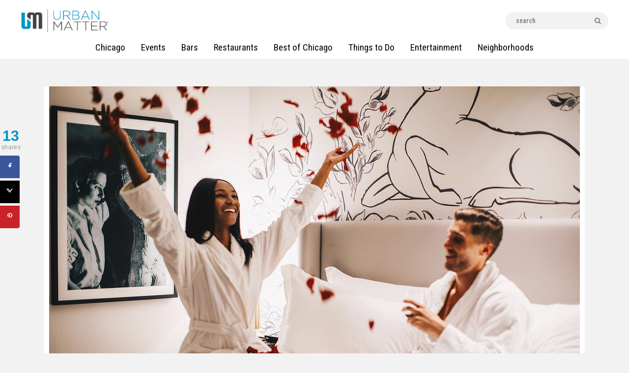

--- FILE ---
content_type: text/html; charset=UTF-8
request_url: https://urbanmatter.com/chicago/valentines-day-getaway-hotels/
body_size: 35374
content:
<!DOCTYPE html>
<html lang="en-US" class="no-js
									 scheme_default										">
<head>
<!-- Global site tag (gtag.js) - Google Analytics -->
<script async src="https://www.googletagmanager.com/gtag/js?id=UA-36482925-42"></script>
<script>
  window.dataLayer = window.dataLayer || [];
  function gtag(){dataLayer.push(arguments);}
  gtag('js', new Date());

  gtag('config', 'UA-36482925-42');
</script>

<!-- Google Tag Manager -->
<script>(function(w,d,s,l,i){w[l]=w[l]||[];w[l].push({'gtm.start':
new Date().getTime(),event:'gtm.js'});var f=d.getElementsByTagName(s)[0],
j=d.createElement(s),dl=l!='dataLayer'?'&l='+l:'';j.async=true;j.src=
'https://www.googletagmanager.com/gtm.js?id='+i+dl;f.parentNode.insertBefore(j,f);
})(window,document,'script','dataLayer','GTM-MSXVCXV');</script>
<!-- End Google Tag Manager -->

			<meta charset="UTF-8">
<script type="text/javascript">
/* <![CDATA[ */
var gform;gform||(document.addEventListener("gform_main_scripts_loaded",function(){gform.scriptsLoaded=!0}),document.addEventListener("gform/theme/scripts_loaded",function(){gform.themeScriptsLoaded=!0}),window.addEventListener("DOMContentLoaded",function(){gform.domLoaded=!0}),gform={domLoaded:!1,scriptsLoaded:!1,themeScriptsLoaded:!1,isFormEditor:()=>"function"==typeof InitializeEditor,callIfLoaded:function(o){return!(!gform.domLoaded||!gform.scriptsLoaded||!gform.themeScriptsLoaded&&!gform.isFormEditor()||(gform.isFormEditor()&&console.warn("The use of gform.initializeOnLoaded() is deprecated in the form editor context and will be removed in Gravity Forms 3.1."),o(),0))},initializeOnLoaded:function(o){gform.callIfLoaded(o)||(document.addEventListener("gform_main_scripts_loaded",()=>{gform.scriptsLoaded=!0,gform.callIfLoaded(o)}),document.addEventListener("gform/theme/scripts_loaded",()=>{gform.themeScriptsLoaded=!0,gform.callIfLoaded(o)}),window.addEventListener("DOMContentLoaded",()=>{gform.domLoaded=!0,gform.callIfLoaded(o)}))},hooks:{action:{},filter:{}},addAction:function(o,r,e,t){gform.addHook("action",o,r,e,t)},addFilter:function(o,r,e,t){gform.addHook("filter",o,r,e,t)},doAction:function(o){gform.doHook("action",o,arguments)},applyFilters:function(o){return gform.doHook("filter",o,arguments)},removeAction:function(o,r){gform.removeHook("action",o,r)},removeFilter:function(o,r,e){gform.removeHook("filter",o,r,e)},addHook:function(o,r,e,t,n){null==gform.hooks[o][r]&&(gform.hooks[o][r]=[]);var d=gform.hooks[o][r];null==n&&(n=r+"_"+d.length),gform.hooks[o][r].push({tag:n,callable:e,priority:t=null==t?10:t})},doHook:function(r,o,e){var t;if(e=Array.prototype.slice.call(e,1),null!=gform.hooks[r][o]&&((o=gform.hooks[r][o]).sort(function(o,r){return o.priority-r.priority}),o.forEach(function(o){"function"!=typeof(t=o.callable)&&(t=window[t]),"action"==r?t.apply(null,e):e[0]=t.apply(null,e)})),"filter"==r)return e[0]},removeHook:function(o,r,t,n){var e;null!=gform.hooks[o][r]&&(e=(e=gform.hooks[o][r]).filter(function(o,r,e){return!!(null!=n&&n!=o.tag||null!=t&&t!=o.priority)}),gform.hooks[o][r]=e)}});
/* ]]> */
</script>

		<meta name="viewport" content="width=device-width, initial-scale=1, maximum-scale=1">
		<meta name="format-detection" content="telephone=no">
		<link rel="profile" href="https://gmpg.org/xfn/11">
		<link rel="pingback" href="https://urbanmatter.com/chicago/xmlrpc.php">
		<meta name='robots' content='index, follow, max-image-preview:large, max-snippet:-1, max-video-preview:-1' />
	<style>img:is([sizes="auto" i], [sizes^="auto," i]) { contain-intrinsic-size: 3000px 1500px }</style>
	
	<!-- This site is optimized with the Yoast SEO Premium plugin v21.4 (Yoast SEO v26.8) - https://yoast.com/product/yoast-seo-premium-wordpress/ -->
	<title>Take the Ultimate Valentine&#039;s Day Getaway at These Luxurious Chicago Hotels</title>
	<meta name="description" content="Get the scoop on all Valentine&#039;s Day Packages at the most luxurious hotels in Chicago. These romantic getaways will surely be a night to remember!" />
	<link rel="canonical" href="https://urbanmatter.com/chicago/valentines-day-getaway-hotels/" />
	<meta name="author" content="David" />
	<meta name="twitter:label1" content="Written by" />
	<meta name="twitter:data1" content="David" />
	<meta name="twitter:label2" content="Est. reading time" />
	<meta name="twitter:data2" content="4 minutes" />
	<script type="application/ld+json" class="yoast-schema-graph">{"@context":"https://schema.org","@graph":[{"@type":"Article","@id":"https://urbanmatter.com/chicago/valentines-day-getaway-hotels/#article","isPartOf":{"@id":"https://urbanmatter.com/chicago/valentines-day-getaway-hotels/"},"author":{"name":"David","@id":"https://urbanmatter.com/chicago/#/schema/person/691b7b63a0a986717e29c945c127c4ee"},"headline":"Take the Ultimate Valentine&#8217;s Day Getaway at These Luxurious Chicago Hotels","datePublished":"2019-01-31T20:57:20+00:00","dateModified":"2019-03-25T21:31:58+00:00","mainEntityOfPage":{"@id":"https://urbanmatter.com/chicago/valentines-day-getaway-hotels/"},"wordCount":758,"commentCount":0,"publisher":{"@id":"https://urbanmatter.com/chicago/#organization"},"image":{"@id":"https://urbanmatter.com/chicago/valentines-day-getaway-hotels/#primaryimage"},"thumbnailUrl":"https://urbanmatter.com/chicago/wp-content/uploads/2019/01/49384727_1863418270433266_6561920034013540113_n.jpg","keywords":["Chicago's hotels","Dana Hotel and Spa","hotels in chicago","Kimpton Hotel Monaco Chicago","Radisson Blu Aqua","The Godfrey Hotel","The Gwen Hotel","The Langham","the talbott hotel","Valentine's Day","valentine's day packages","virgin hotel chicago"],"articleSection":["Popular","Travel"],"inLanguage":"en-US"},{"@type":"WebPage","@id":"https://urbanmatter.com/chicago/valentines-day-getaway-hotels/","url":"https://urbanmatter.com/chicago/valentines-day-getaway-hotels/","name":"Take the Ultimate Valentine's Day Getaway at These Luxurious Chicago Hotels","isPartOf":{"@id":"https://urbanmatter.com/chicago/#website"},"primaryImageOfPage":{"@id":"https://urbanmatter.com/chicago/valentines-day-getaway-hotels/#primaryimage"},"image":{"@id":"https://urbanmatter.com/chicago/valentines-day-getaway-hotels/#primaryimage"},"thumbnailUrl":"https://urbanmatter.com/chicago/wp-content/uploads/2019/01/49384727_1863418270433266_6561920034013540113_n.jpg","datePublished":"2019-01-31T20:57:20+00:00","dateModified":"2019-03-25T21:31:58+00:00","description":"Get the scoop on all Valentine's Day Packages at the most luxurious hotels in Chicago. These romantic getaways will surely be a night to remember!","breadcrumb":{"@id":"https://urbanmatter.com/chicago/valentines-day-getaway-hotels/#breadcrumb"},"inLanguage":"en-US","potentialAction":[{"@type":"ReadAction","target":["https://urbanmatter.com/chicago/valentines-day-getaway-hotels/"]}]},{"@type":"ImageObject","inLanguage":"en-US","@id":"https://urbanmatter.com/chicago/valentines-day-getaway-hotels/#primaryimage","url":"https://urbanmatter.com/chicago/wp-content/uploads/2019/01/49384727_1863418270433266_6561920034013540113_n.jpg","contentUrl":"https://urbanmatter.com/chicago/wp-content/uploads/2019/01/49384727_1863418270433266_6561920034013540113_n.jpg","width":1080,"height":720},{"@type":"BreadcrumbList","@id":"https://urbanmatter.com/chicago/valentines-day-getaway-hotels/#breadcrumb","itemListElement":[{"@type":"ListItem","position":1,"name":"Home","item":"https://urbanmatter.com/chicago/"},{"@type":"ListItem","position":2,"name":"Blog","item":"https://urbanmatter.com/chicago/blog/"},{"@type":"ListItem","position":3,"name":"Popular","item":"https://urbanmatter.com/chicago/category-popular/"},{"@type":"ListItem","position":4,"name":"Take the Ultimate Valentine&#8217;s Day Getaway at These Luxurious Chicago Hotels"}]},{"@type":"WebSite","@id":"https://urbanmatter.com/chicago/#website","url":"https://urbanmatter.com/chicago/","name":"UrbanMatter","description":"For What Really Matters","publisher":{"@id":"https://urbanmatter.com/chicago/#organization"},"potentialAction":[{"@type":"SearchAction","target":{"@type":"EntryPoint","urlTemplate":"https://urbanmatter.com/chicago/?s={search_term_string}"},"query-input":{"@type":"PropertyValueSpecification","valueRequired":true,"valueName":"search_term_string"}}],"inLanguage":"en-US"},{"@type":"Organization","@id":"https://urbanmatter.com/chicago/#organization","name":"UrbanMatter Chicago","url":"https://urbanmatter.com/chicago/","logo":{"@type":"ImageObject","inLanguage":"en-US","@id":"https://urbanmatter.com/chicago/#/schema/logo/image/","url":"https://urbanmatter.com/chicago/wp-content/uploads/2016/09/UM_Logo-1.png","contentUrl":"https://urbanmatter.com/chicago/wp-content/uploads/2016/09/UM_Logo-1.png","width":371,"height":99,"caption":"UrbanMatter Chicago"},"image":{"@id":"https://urbanmatter.com/chicago/#/schema/logo/image/"},"sameAs":["http://facebook.com/Pluggchicago/","https://x.com/UMatterChicago"]},{"@type":"Person","@id":"https://urbanmatter.com/chicago/#/schema/person/691b7b63a0a986717e29c945c127c4ee","name":"David","image":{"@type":"ImageObject","inLanguage":"en-US","@id":"https://urbanmatter.com/chicago/#/schema/person/image/","url":"https://secure.gravatar.com/avatar/9409ae62de2b111dfb71d96c9d1765d1?s=96&d=mm&r=g","contentUrl":"https://secure.gravatar.com/avatar/9409ae62de2b111dfb71d96c9d1765d1?s=96&d=mm&r=g","caption":"David"},"url":"https://urbanmatter.com/chicago/author/fjugin/"}]}</script>
	<!-- / Yoast SEO Premium plugin. -->


<!-- Hubbub v.1.36.3 https://morehubbub.com/ -->
<meta property="og:locale" content="en_US" />
<meta property="og:type" content="article" />
<meta property="og:title" content="Take the Ultimate Valentine&#039;s Day Getaway at These Luxurious Chicago Hotels" />
<meta property="og:description" content="Get the scoop on all Valentine&#039;s Day Packages at the most luxurious hotels in Chicago. These romantic getaways will surely be a night to remember!" />
<meta property="og:url" content="https://urbanmatter.com/chicago/valentines-day-getaway-hotels/" />
<meta property="og:site_name" content="UrbanMatter" />
<meta property="og:updated_time" content="2019-03-25T16:31:58+00:00" />
<meta property="article:published_time" content="2019-01-31T15:57:20+00:00" />
<meta property="article:modified_time" content="2019-03-25T16:31:58+00:00" />
<meta name="twitter:card" content="summary_large_image" />
<meta name="twitter:title" content="Take the Ultimate Valentine&#039;s Day Getaway at These Luxurious Chicago Hotels" />
<meta name="twitter:description" content="Get the scoop on all Valentine&#039;s Day Packages at the most luxurious hotels in Chicago. These romantic getaways will surely be a night to remember!" />
<meta class="flipboard-article" content="Get the scoop on all Valentine&#039;s Day Packages at the most luxurious hotels in Chicago. These romantic getaways will surely be a night to remember!" />
<meta property="og:image" content="https://urbanmatter.com/chicago/wp-content/uploads/2019/01/49384727_1863418270433266_6561920034013540113_n.jpg" />
<meta name="twitter:image" content="https://urbanmatter.com/chicago/wp-content/uploads/2019/01/49384727_1863418270433266_6561920034013540113_n.jpg" />
<meta property="og:image:width" content="1080" />
<meta property="og:image:height" content="720" />
<!-- Hubbub v.1.36.3 https://morehubbub.com/ -->
<link rel='dns-prefetch' href='//fonts.googleapis.com' />
<link rel="alternate" type="application/rss+xml" title="UrbanMatter &raquo; Feed" href="https://urbanmatter.com/chicago/feed/" />
<meta property="og:url" content="https://urbanmatter.com/chicago/valentines-day-getaway-hotels/ "/>
			<meta property="og:title" content="Take the Ultimate Valentine&#8217;s Day Getaway at These Luxurious Chicago Hotels" />
			<meta property="og:description" content="Nothing quite says I love you, like a romantic getaway to one of Chicago&#039;s luxurious hotels. Rose petals, couples massages, candles, champagne, a lavish dinner, and even a helicopter ride, is already set for you and your lover. You just got to..." />  
			<meta property="og:type" content="article" />				<meta property="og:image" content="https://urbanmatter.com/chicago/wp-content/uploads/2019/01/49384727_1863418270433266_6561920034013540113_n.jpg"/>
				<script type="text/javascript">
/* <![CDATA[ */
window._wpemojiSettings = {"baseUrl":"https:\/\/s.w.org\/images\/core\/emoji\/15.0.3\/72x72\/","ext":".png","svgUrl":"https:\/\/s.w.org\/images\/core\/emoji\/15.0.3\/svg\/","svgExt":".svg","source":{"concatemoji":"https:\/\/urbanmatter.com\/chicago\/wp-includes\/js\/wp-emoji-release.min.js?ver=a2d1c1ea2d4dcd7422873932470ab1c5"}};
/*! This file is auto-generated */
!function(i,n){var o,s,e;function c(e){try{var t={supportTests:e,timestamp:(new Date).valueOf()};sessionStorage.setItem(o,JSON.stringify(t))}catch(e){}}function p(e,t,n){e.clearRect(0,0,e.canvas.width,e.canvas.height),e.fillText(t,0,0);var t=new Uint32Array(e.getImageData(0,0,e.canvas.width,e.canvas.height).data),r=(e.clearRect(0,0,e.canvas.width,e.canvas.height),e.fillText(n,0,0),new Uint32Array(e.getImageData(0,0,e.canvas.width,e.canvas.height).data));return t.every(function(e,t){return e===r[t]})}function u(e,t,n){switch(t){case"flag":return n(e,"\ud83c\udff3\ufe0f\u200d\u26a7\ufe0f","\ud83c\udff3\ufe0f\u200b\u26a7\ufe0f")?!1:!n(e,"\ud83c\uddfa\ud83c\uddf3","\ud83c\uddfa\u200b\ud83c\uddf3")&&!n(e,"\ud83c\udff4\udb40\udc67\udb40\udc62\udb40\udc65\udb40\udc6e\udb40\udc67\udb40\udc7f","\ud83c\udff4\u200b\udb40\udc67\u200b\udb40\udc62\u200b\udb40\udc65\u200b\udb40\udc6e\u200b\udb40\udc67\u200b\udb40\udc7f");case"emoji":return!n(e,"\ud83d\udc26\u200d\u2b1b","\ud83d\udc26\u200b\u2b1b")}return!1}function f(e,t,n){var r="undefined"!=typeof WorkerGlobalScope&&self instanceof WorkerGlobalScope?new OffscreenCanvas(300,150):i.createElement("canvas"),a=r.getContext("2d",{willReadFrequently:!0}),o=(a.textBaseline="top",a.font="600 32px Arial",{});return e.forEach(function(e){o[e]=t(a,e,n)}),o}function t(e){var t=i.createElement("script");t.src=e,t.defer=!0,i.head.appendChild(t)}"undefined"!=typeof Promise&&(o="wpEmojiSettingsSupports",s=["flag","emoji"],n.supports={everything:!0,everythingExceptFlag:!0},e=new Promise(function(e){i.addEventListener("DOMContentLoaded",e,{once:!0})}),new Promise(function(t){var n=function(){try{var e=JSON.parse(sessionStorage.getItem(o));if("object"==typeof e&&"number"==typeof e.timestamp&&(new Date).valueOf()<e.timestamp+604800&&"object"==typeof e.supportTests)return e.supportTests}catch(e){}return null}();if(!n){if("undefined"!=typeof Worker&&"undefined"!=typeof OffscreenCanvas&&"undefined"!=typeof URL&&URL.createObjectURL&&"undefined"!=typeof Blob)try{var e="postMessage("+f.toString()+"("+[JSON.stringify(s),u.toString(),p.toString()].join(",")+"));",r=new Blob([e],{type:"text/javascript"}),a=new Worker(URL.createObjectURL(r),{name:"wpTestEmojiSupports"});return void(a.onmessage=function(e){c(n=e.data),a.terminate(),t(n)})}catch(e){}c(n=f(s,u,p))}t(n)}).then(function(e){for(var t in e)n.supports[t]=e[t],n.supports.everything=n.supports.everything&&n.supports[t],"flag"!==t&&(n.supports.everythingExceptFlag=n.supports.everythingExceptFlag&&n.supports[t]);n.supports.everythingExceptFlag=n.supports.everythingExceptFlag&&!n.supports.flag,n.DOMReady=!1,n.readyCallback=function(){n.DOMReady=!0}}).then(function(){return e}).then(function(){var e;n.supports.everything||(n.readyCallback(),(e=n.source||{}).concatemoji?t(e.concatemoji):e.wpemoji&&e.twemoji&&(t(e.twemoji),t(e.wpemoji)))}))}((window,document),window._wpemojiSettings);
/* ]]> */
</script>
<link property="stylesheet" rel='stylesheet' id='mec-select2-style-css' href='https://urbanmatter.com/chicago/wp-content/plugins/modern-events-calendar/assets/packages/select2/select2.min.css?ver=a2d1c1ea2d4dcd7422873932470ab1c5' type='text/css' media='all' />
<link property="stylesheet" rel='stylesheet' id='mec-font-icons-css' href='https://urbanmatter.com/chicago/wp-content/plugins/modern-events-calendar/assets/css/iconfonts.css?ver=a2d1c1ea2d4dcd7422873932470ab1c5' type='text/css' media='all' />
<link property="stylesheet" rel='stylesheet' id='mec-frontend-style-css' href='https://urbanmatter.com/chicago/wp-content/plugins/modern-events-calendar/assets/css/frontend.min.css?ver=5.2.3' type='text/css' media='all' />
<link property="stylesheet" rel='stylesheet' id='mec-tooltip-style-css' href='https://urbanmatter.com/chicago/wp-content/plugins/modern-events-calendar/assets/packages/tooltip/tooltip.css?ver=a2d1c1ea2d4dcd7422873932470ab1c5' type='text/css' media='all' />
<link property="stylesheet" rel='stylesheet' id='mec-tooltip-shadow-style-css' href='https://urbanmatter.com/chicago/wp-content/plugins/modern-events-calendar/assets/packages/tooltip/tooltipster-sideTip-shadow.min.css?ver=a2d1c1ea2d4dcd7422873932470ab1c5' type='text/css' media='all' />
<link property="stylesheet" rel='stylesheet' id='mec-featherlight-style-css' href='https://urbanmatter.com/chicago/wp-content/plugins/modern-events-calendar/assets/packages/featherlight/featherlight.css?ver=a2d1c1ea2d4dcd7422873932470ab1c5' type='text/css' media='all' />
<link property="stylesheet" rel='stylesheet' id='mec-google-fonts-css' href='//fonts.googleapis.com/css?family=Montserrat%3A400%2C700%7CRoboto%3A100%2C300%2C400%2C700&#038;ver=a2d1c1ea2d4dcd7422873932470ab1c5' type='text/css' media='all' />
<link property="stylesheet" rel='stylesheet' id='mec-lity-style-css' href='https://urbanmatter.com/chicago/wp-content/plugins/modern-events-calendar/assets/packages/lity/lity.min.css?ver=a2d1c1ea2d4dcd7422873932470ab1c5' type='text/css' media='all' />
<style id='wp-emoji-styles-inline-css' type='text/css'>

	img.wp-smiley, img.emoji {
		display: inline !important;
		border: none !important;
		box-shadow: none !important;
		height: 1em !important;
		width: 1em !important;
		margin: 0 0.07em !important;
		vertical-align: -0.1em !important;
		background: none !important;
		padding: 0 !important;
	}
</style>
<link property="stylesheet" rel='stylesheet' id='wp-block-library-css' href='https://urbanmatter.com/chicago/wp-includes/css/dist/block-library/style.min.css?ver=a2d1c1ea2d4dcd7422873932470ab1c5' type='text/css' media='all' />
<link property="stylesheet" rel='stylesheet' id='wp-components-css' href='https://urbanmatter.com/chicago/wp-includes/css/dist/components/style.min.css?ver=a2d1c1ea2d4dcd7422873932470ab1c5' type='text/css' media='all' />
<link property="stylesheet" rel='stylesheet' id='wp-preferences-css' href='https://urbanmatter.com/chicago/wp-includes/css/dist/preferences/style.min.css?ver=a2d1c1ea2d4dcd7422873932470ab1c5' type='text/css' media='all' />
<link property="stylesheet" rel='stylesheet' id='wp-block-editor-css' href='https://urbanmatter.com/chicago/wp-includes/css/dist/block-editor/style.min.css?ver=a2d1c1ea2d4dcd7422873932470ab1c5' type='text/css' media='all' />
<link property="stylesheet" rel='stylesheet' id='popup-maker-block-library-style-css' href='https://urbanmatter.com/chicago/wp-content/plugins/popup-maker/dist/packages/block-library-style.css?ver=dbea705cfafe089d65f1' type='text/css' media='all' />
<style id='classic-theme-styles-inline-css' type='text/css'>
/*! This file is auto-generated */
.wp-block-button__link{color:#fff;background-color:#32373c;border-radius:9999px;box-shadow:none;text-decoration:none;padding:calc(.667em + 2px) calc(1.333em + 2px);font-size:1.125em}.wp-block-file__button{background:#32373c;color:#fff;text-decoration:none}
</style>
<style id='global-styles-inline-css' type='text/css'>
:root{--wp--preset--aspect-ratio--square: 1;--wp--preset--aspect-ratio--4-3: 4/3;--wp--preset--aspect-ratio--3-4: 3/4;--wp--preset--aspect-ratio--3-2: 3/2;--wp--preset--aspect-ratio--2-3: 2/3;--wp--preset--aspect-ratio--16-9: 16/9;--wp--preset--aspect-ratio--9-16: 9/16;--wp--preset--color--black: #000000;--wp--preset--color--cyan-bluish-gray: #abb8c3;--wp--preset--color--white: #ffffff;--wp--preset--color--pale-pink: #f78da7;--wp--preset--color--vivid-red: #cf2e2e;--wp--preset--color--luminous-vivid-orange: #ff6900;--wp--preset--color--luminous-vivid-amber: #fcb900;--wp--preset--color--light-green-cyan: #7bdcb5;--wp--preset--color--vivid-green-cyan: #00d084;--wp--preset--color--pale-cyan-blue: #8ed1fc;--wp--preset--color--vivid-cyan-blue: #0693e3;--wp--preset--color--vivid-purple: #9b51e0;--wp--preset--color--bg-color: #f2f2f2;--wp--preset--color--bd-color: #e9e9e9;--wp--preset--color--text: #646464;--wp--preset--color--text-dark: #252525;--wp--preset--color--text-light: #999999;--wp--preset--color--text-link: #0094c3;--wp--preset--color--text-hover: #252525;--wp--preset--color--text-link-2: #0094c3;--wp--preset--color--text-hover-2: #252525;--wp--preset--color--text-link-3: #0094c3;--wp--preset--color--text-hover-3: #252525;--wp--preset--gradient--vivid-cyan-blue-to-vivid-purple: linear-gradient(135deg,rgba(6,147,227,1) 0%,rgb(155,81,224) 100%);--wp--preset--gradient--light-green-cyan-to-vivid-green-cyan: linear-gradient(135deg,rgb(122,220,180) 0%,rgb(0,208,130) 100%);--wp--preset--gradient--luminous-vivid-amber-to-luminous-vivid-orange: linear-gradient(135deg,rgba(252,185,0,1) 0%,rgba(255,105,0,1) 100%);--wp--preset--gradient--luminous-vivid-orange-to-vivid-red: linear-gradient(135deg,rgba(255,105,0,1) 0%,rgb(207,46,46) 100%);--wp--preset--gradient--very-light-gray-to-cyan-bluish-gray: linear-gradient(135deg,rgb(238,238,238) 0%,rgb(169,184,195) 100%);--wp--preset--gradient--cool-to-warm-spectrum: linear-gradient(135deg,rgb(74,234,220) 0%,rgb(151,120,209) 20%,rgb(207,42,186) 40%,rgb(238,44,130) 60%,rgb(251,105,98) 80%,rgb(254,248,76) 100%);--wp--preset--gradient--blush-light-purple: linear-gradient(135deg,rgb(255,206,236) 0%,rgb(152,150,240) 100%);--wp--preset--gradient--blush-bordeaux: linear-gradient(135deg,rgb(254,205,165) 0%,rgb(254,45,45) 50%,rgb(107,0,62) 100%);--wp--preset--gradient--luminous-dusk: linear-gradient(135deg,rgb(255,203,112) 0%,rgb(199,81,192) 50%,rgb(65,88,208) 100%);--wp--preset--gradient--pale-ocean: linear-gradient(135deg,rgb(255,245,203) 0%,rgb(182,227,212) 50%,rgb(51,167,181) 100%);--wp--preset--gradient--electric-grass: linear-gradient(135deg,rgb(202,248,128) 0%,rgb(113,206,126) 100%);--wp--preset--gradient--midnight: linear-gradient(135deg,rgb(2,3,129) 0%,rgb(40,116,252) 100%);--wp--preset--font-size--small: 13px;--wp--preset--font-size--medium: 20px;--wp--preset--font-size--large: 36px;--wp--preset--font-size--x-large: 42px;--wp--preset--spacing--20: 0.44rem;--wp--preset--spacing--30: 0.67rem;--wp--preset--spacing--40: 1rem;--wp--preset--spacing--50: 1.5rem;--wp--preset--spacing--60: 2.25rem;--wp--preset--spacing--70: 3.38rem;--wp--preset--spacing--80: 5.06rem;--wp--preset--shadow--natural: 6px 6px 9px rgba(0, 0, 0, 0.2);--wp--preset--shadow--deep: 12px 12px 50px rgba(0, 0, 0, 0.4);--wp--preset--shadow--sharp: 6px 6px 0px rgba(0, 0, 0, 0.2);--wp--preset--shadow--outlined: 6px 6px 0px -3px rgba(255, 255, 255, 1), 6px 6px rgba(0, 0, 0, 1);--wp--preset--shadow--crisp: 6px 6px 0px rgba(0, 0, 0, 1);}:where(.is-layout-flex){gap: 0.5em;}:where(.is-layout-grid){gap: 0.5em;}body .is-layout-flex{display: flex;}.is-layout-flex{flex-wrap: wrap;align-items: center;}.is-layout-flex > :is(*, div){margin: 0;}body .is-layout-grid{display: grid;}.is-layout-grid > :is(*, div){margin: 0;}:where(.wp-block-columns.is-layout-flex){gap: 2em;}:where(.wp-block-columns.is-layout-grid){gap: 2em;}:where(.wp-block-post-template.is-layout-flex){gap: 1.25em;}:where(.wp-block-post-template.is-layout-grid){gap: 1.25em;}.has-black-color{color: var(--wp--preset--color--black) !important;}.has-cyan-bluish-gray-color{color: var(--wp--preset--color--cyan-bluish-gray) !important;}.has-white-color{color: var(--wp--preset--color--white) !important;}.has-pale-pink-color{color: var(--wp--preset--color--pale-pink) !important;}.has-vivid-red-color{color: var(--wp--preset--color--vivid-red) !important;}.has-luminous-vivid-orange-color{color: var(--wp--preset--color--luminous-vivid-orange) !important;}.has-luminous-vivid-amber-color{color: var(--wp--preset--color--luminous-vivid-amber) !important;}.has-light-green-cyan-color{color: var(--wp--preset--color--light-green-cyan) !important;}.has-vivid-green-cyan-color{color: var(--wp--preset--color--vivid-green-cyan) !important;}.has-pale-cyan-blue-color{color: var(--wp--preset--color--pale-cyan-blue) !important;}.has-vivid-cyan-blue-color{color: var(--wp--preset--color--vivid-cyan-blue) !important;}.has-vivid-purple-color{color: var(--wp--preset--color--vivid-purple) !important;}.has-black-background-color{background-color: var(--wp--preset--color--black) !important;}.has-cyan-bluish-gray-background-color{background-color: var(--wp--preset--color--cyan-bluish-gray) !important;}.has-white-background-color{background-color: var(--wp--preset--color--white) !important;}.has-pale-pink-background-color{background-color: var(--wp--preset--color--pale-pink) !important;}.has-vivid-red-background-color{background-color: var(--wp--preset--color--vivid-red) !important;}.has-luminous-vivid-orange-background-color{background-color: var(--wp--preset--color--luminous-vivid-orange) !important;}.has-luminous-vivid-amber-background-color{background-color: var(--wp--preset--color--luminous-vivid-amber) !important;}.has-light-green-cyan-background-color{background-color: var(--wp--preset--color--light-green-cyan) !important;}.has-vivid-green-cyan-background-color{background-color: var(--wp--preset--color--vivid-green-cyan) !important;}.has-pale-cyan-blue-background-color{background-color: var(--wp--preset--color--pale-cyan-blue) !important;}.has-vivid-cyan-blue-background-color{background-color: var(--wp--preset--color--vivid-cyan-blue) !important;}.has-vivid-purple-background-color{background-color: var(--wp--preset--color--vivid-purple) !important;}.has-black-border-color{border-color: var(--wp--preset--color--black) !important;}.has-cyan-bluish-gray-border-color{border-color: var(--wp--preset--color--cyan-bluish-gray) !important;}.has-white-border-color{border-color: var(--wp--preset--color--white) !important;}.has-pale-pink-border-color{border-color: var(--wp--preset--color--pale-pink) !important;}.has-vivid-red-border-color{border-color: var(--wp--preset--color--vivid-red) !important;}.has-luminous-vivid-orange-border-color{border-color: var(--wp--preset--color--luminous-vivid-orange) !important;}.has-luminous-vivid-amber-border-color{border-color: var(--wp--preset--color--luminous-vivid-amber) !important;}.has-light-green-cyan-border-color{border-color: var(--wp--preset--color--light-green-cyan) !important;}.has-vivid-green-cyan-border-color{border-color: var(--wp--preset--color--vivid-green-cyan) !important;}.has-pale-cyan-blue-border-color{border-color: var(--wp--preset--color--pale-cyan-blue) !important;}.has-vivid-cyan-blue-border-color{border-color: var(--wp--preset--color--vivid-cyan-blue) !important;}.has-vivid-purple-border-color{border-color: var(--wp--preset--color--vivid-purple) !important;}.has-vivid-cyan-blue-to-vivid-purple-gradient-background{background: var(--wp--preset--gradient--vivid-cyan-blue-to-vivid-purple) !important;}.has-light-green-cyan-to-vivid-green-cyan-gradient-background{background: var(--wp--preset--gradient--light-green-cyan-to-vivid-green-cyan) !important;}.has-luminous-vivid-amber-to-luminous-vivid-orange-gradient-background{background: var(--wp--preset--gradient--luminous-vivid-amber-to-luminous-vivid-orange) !important;}.has-luminous-vivid-orange-to-vivid-red-gradient-background{background: var(--wp--preset--gradient--luminous-vivid-orange-to-vivid-red) !important;}.has-very-light-gray-to-cyan-bluish-gray-gradient-background{background: var(--wp--preset--gradient--very-light-gray-to-cyan-bluish-gray) !important;}.has-cool-to-warm-spectrum-gradient-background{background: var(--wp--preset--gradient--cool-to-warm-spectrum) !important;}.has-blush-light-purple-gradient-background{background: var(--wp--preset--gradient--blush-light-purple) !important;}.has-blush-bordeaux-gradient-background{background: var(--wp--preset--gradient--blush-bordeaux) !important;}.has-luminous-dusk-gradient-background{background: var(--wp--preset--gradient--luminous-dusk) !important;}.has-pale-ocean-gradient-background{background: var(--wp--preset--gradient--pale-ocean) !important;}.has-electric-grass-gradient-background{background: var(--wp--preset--gradient--electric-grass) !important;}.has-midnight-gradient-background{background: var(--wp--preset--gradient--midnight) !important;}.has-small-font-size{font-size: var(--wp--preset--font-size--small) !important;}.has-medium-font-size{font-size: var(--wp--preset--font-size--medium) !important;}.has-large-font-size{font-size: var(--wp--preset--font-size--large) !important;}.has-x-large-font-size{font-size: var(--wp--preset--font-size--x-large) !important;}
:where(.wp-block-post-template.is-layout-flex){gap: 1.25em;}:where(.wp-block-post-template.is-layout-grid){gap: 1.25em;}
:where(.wp-block-columns.is-layout-flex){gap: 2em;}:where(.wp-block-columns.is-layout-grid){gap: 2em;}
:root :where(.wp-block-pullquote){font-size: 1.5em;line-height: 1.6;}
</style>
<link property="stylesheet" rel='stylesheet' id='dashicons-css' href='https://urbanmatter.com/chicago/wp-includes/css/dashicons.min.css?ver=a2d1c1ea2d4dcd7422873932470ab1c5' type='text/css' media='all' />
<link property="stylesheet" rel='stylesheet' id='admin-bar-css' href='https://urbanmatter.com/chicago/wp-includes/css/admin-bar.min.css?ver=a2d1c1ea2d4dcd7422873932470ab1c5' type='text/css' media='all' />
<style id='admin-bar-inline-css' type='text/css'>

    /* Hide CanvasJS credits for P404 charts specifically */
    #p404RedirectChart .canvasjs-chart-credit {
        display: none !important;
    }
    
    #p404RedirectChart canvas {
        border-radius: 6px;
    }

    .p404-redirect-adminbar-weekly-title {
        font-weight: bold;
        font-size: 14px;
        color: #fff;
        margin-bottom: 6px;
    }

    #wpadminbar #wp-admin-bar-p404_free_top_button .ab-icon:before {
        content: "\f103";
        color: #dc3545;
        top: 3px;
    }
    
    #wp-admin-bar-p404_free_top_button .ab-item {
        min-width: 80px !important;
        padding: 0px !important;
    }
    
    /* Ensure proper positioning and z-index for P404 dropdown */
    .p404-redirect-adminbar-dropdown-wrap { 
        min-width: 0; 
        padding: 0;
        position: static !important;
    }
    
    #wpadminbar #wp-admin-bar-p404_free_top_button_dropdown {
        position: static !important;
    }
    
    #wpadminbar #wp-admin-bar-p404_free_top_button_dropdown .ab-item {
        padding: 0 !important;
        margin: 0 !important;
    }
    
    .p404-redirect-dropdown-container {
        min-width: 340px;
        padding: 18px 18px 12px 18px;
        background: #23282d !important;
        color: #fff;
        border-radius: 12px;
        box-shadow: 0 8px 32px rgba(0,0,0,0.25);
        margin-top: 10px;
        position: relative !important;
        z-index: 999999 !important;
        display: block !important;
        border: 1px solid #444;
    }
    
    /* Ensure P404 dropdown appears on hover */
    #wpadminbar #wp-admin-bar-p404_free_top_button .p404-redirect-dropdown-container { 
        display: none !important;
    }
    
    #wpadminbar #wp-admin-bar-p404_free_top_button:hover .p404-redirect-dropdown-container { 
        display: block !important;
    }
    
    #wpadminbar #wp-admin-bar-p404_free_top_button:hover #wp-admin-bar-p404_free_top_button_dropdown .p404-redirect-dropdown-container {
        display: block !important;
    }
    
    .p404-redirect-card {
        background: #2c3338;
        border-radius: 8px;
        padding: 18px 18px 12px 18px;
        box-shadow: 0 2px 8px rgba(0,0,0,0.07);
        display: flex;
        flex-direction: column;
        align-items: flex-start;
        border: 1px solid #444;
    }
    
    .p404-redirect-btn {
        display: inline-block;
        background: #dc3545;
        color: #fff !important;
        font-weight: bold;
        padding: 5px 22px;
        border-radius: 8px;
        text-decoration: none;
        font-size: 17px;
        transition: background 0.2s, box-shadow 0.2s;
        margin-top: 8px;
        box-shadow: 0 2px 8px rgba(220,53,69,0.15);
        text-align: center;
        line-height: 1.6;
    }
    
    .p404-redirect-btn:hover {
        background: #c82333;
        color: #fff !important;
        box-shadow: 0 4px 16px rgba(220,53,69,0.25);
    }
    
    /* Prevent conflicts with other admin bar dropdowns */
    #wpadminbar .ab-top-menu > li:hover > .ab-item,
    #wpadminbar .ab-top-menu > li.hover > .ab-item {
        z-index: auto;
    }
    
    #wpadminbar #wp-admin-bar-p404_free_top_button:hover > .ab-item {
        z-index: 999998 !important;
    }
    
</style>
<link property="stylesheet" rel='stylesheet' id='font-awesome-css' href='https://urbanmatter.com/chicago/wp-content/plugins/arconix-shortcodes/includes/css/font-awesome.min.css?ver=4.6.3' type='text/css' media='all' />
<link property="stylesheet" rel='stylesheet' id='arconix-shortcodes-css' href='https://urbanmatter.com/chicago/wp-content/plugins/arconix-shortcodes/includes/css/arconix-shortcodes.min.css?ver=2.1.19' type='text/css' media='all' />
<link property="stylesheet" rel='stylesheet' id='easy_author_image-css' href='https://urbanmatter.com/chicago/wp-content/plugins/easy-author-image/css/easy-author-image.css?ver=a2d1c1ea2d4dcd7422873932470ab1c5' type='text/css' media='all' />
<link property="stylesheet" rel='stylesheet' id='trx_addons-icons-css' href='https://urbanmatter.com/chicago/wp-content/plugins/trx_addons/css/font-icons/css/trx_addons_icons-embedded.css' type='text/css' media='all' />
<link property="stylesheet" rel='stylesheet' id='jquery-swiper-css' href='https://urbanmatter.com/chicago/wp-content/plugins/trx_addons/js/swiper/swiper.min.css' type='text/css' media='all' />
<link property="stylesheet" rel='stylesheet' id='magnific-popup-css' href='https://urbanmatter.com/chicago/wp-content/plugins/trx_addons/js/magnific/magnific-popup.min.css' type='text/css' media='all' />
<link property="stylesheet" rel='stylesheet' id='trx_addons-css' href='https://urbanmatter.com/chicago/wp-content/plugins/trx_addons/css/trx_addons.css' type='text/css' media='all' />
<link property="stylesheet" rel='stylesheet' id='trx_addons-animation-css' href='https://urbanmatter.com/chicago/wp-content/plugins/trx_addons/css/trx_addons.animation.css' type='text/css' media='all' />
<link property="stylesheet" rel='stylesheet' id='ppress-frontend-css' href='https://urbanmatter.com/chicago/wp-content/plugins/wp-user-avatar/assets/css/frontend.min.css?ver=4.16.8' type='text/css' media='all' />
<link property="stylesheet" rel='stylesheet' id='ppress-flatpickr-css' href='https://urbanmatter.com/chicago/wp-content/plugins/wp-user-avatar/assets/flatpickr/flatpickr.min.css?ver=4.16.8' type='text/css' media='all' />
<link property="stylesheet" rel='stylesheet' id='ppress-select2-css' href='https://urbanmatter.com/chicago/wp-content/plugins/wp-user-avatar/assets/select2/select2.min.css?ver=a2d1c1ea2d4dcd7422873932470ab1c5' type='text/css' media='all' />
<link property="stylesheet" rel='stylesheet' id='buzzstone-parent-style-css' href='https://urbanmatter.com/chicago/wp-content/themes/buzzstone/style.css?ver=a2d1c1ea2d4dcd7422873932470ab1c5' type='text/css' media='all' />
<link property="stylesheet" rel='stylesheet' id='dpsp-frontend-style-pro-css' href='https://urbanmatter.com/chicago/wp-content/plugins/social-pug/assets/dist/style-frontend-pro.css?ver=1.36.3' type='text/css' media='all' />
<style id='dpsp-frontend-style-pro-inline-css' type='text/css'>

				@media screen and ( max-width : 720px ) {
					.dpsp-content-wrapper.dpsp-hide-on-mobile,
					.dpsp-share-text.dpsp-hide-on-mobile {
						display: none;
					}
					.dpsp-has-spacing .dpsp-networks-btns-wrapper li {
						margin:0 2% 10px 0;
					}
					.dpsp-network-btn.dpsp-has-label:not(.dpsp-has-count) {
						max-height: 40px;
						padding: 0;
						justify-content: center;
					}
					.dpsp-content-wrapper.dpsp-size-small .dpsp-network-btn.dpsp-has-label:not(.dpsp-has-count){
						max-height: 32px;
					}
					.dpsp-content-wrapper.dpsp-size-large .dpsp-network-btn.dpsp-has-label:not(.dpsp-has-count){
						max-height: 46px;
					}
				}
			
			@media screen and ( max-width : 720px ) {
				aside#dpsp-floating-sidebar.dpsp-hide-on-mobile.opened {
					display: none;
				}
			}
			
</style>
<link property="stylesheet" rel='stylesheet' id='js_composer_front-css' href='https://urbanmatter.com/chicago/wp-content/plugins/js_composer/assets/css/js_composer.min.css?ver=6.1' type='text/css' media='all' />
<link property="stylesheet" rel='stylesheet' id='rpt-css' href='https://urbanmatter.com/chicago/wp-content/plugins/dk-pricr-responsive-pricing-table/inc/css/rpt_style.min.css?ver=5.1.13' type='text/css' media='all' />
<link property="stylesheet" rel='stylesheet' id='wpgdprc-front-css-css' href='https://urbanmatter.com/chicago/wp-content/plugins/wp-gdpr-compliance/Assets/css/front.css?ver=1676513672' type='text/css' media='all' />
<style id='wpgdprc-front-css-inline-css' type='text/css'>
:root{--wp-gdpr--bar--background-color: #000000;--wp-gdpr--bar--color: #ffffff;--wp-gdpr--button--background-color: #000000;--wp-gdpr--button--background-color--darken: #000000;--wp-gdpr--button--color: #ffffff;}
</style>
<link property="stylesheet" rel='stylesheet' id='buzzstone-font-google_fonts-css' href='https://fonts.googleapis.com/css?family=Roboto+Condensed:100,100i,200,200i,300,300i,400,400i,500,500i,600,600i,700,700i,800,800i,900,900i&#038;subset=latin,latin-ext' type='text/css' media='all' />
<link property="stylesheet" rel='stylesheet' id='fontello-icons-css' href='https://urbanmatter.com/chicago/wp-content/themes/buzzstone/css/font-icons/css/fontello-embedded.css' type='text/css' media='all' />
<link property="stylesheet" rel='stylesheet' id='buzzstone-main-css' href='https://urbanmatter.com/chicago/wp-content/themes/buzzstone/style.css' type='text/css' media='all' />
<style id='buzzstone-main-inline-css' type='text/css'>
.post-navigation .nav-previous a .nav-arrow { background-image: url(https://urbanmatter.com/chicago/wp-content/uploads/2019/01/Sirata-Beach-Resort-Aerial-Morning-One.jpg); }.post-navigation .nav-next a .nav-arrow { background-image: url(https://urbanmatter.com/chicago/wp-content/uploads/2019/02/Gejas-Cafe.jpg); }
</style>
<link property="stylesheet" rel='stylesheet' id='buzzstone-custom-css' href='https://urbanmatter.com/chicago/wp-content/themes/buzzstone/css/__custom.css' type='text/css' media='all' />
<link property="stylesheet" rel='stylesheet' id='buzzstone-color-default-css' href='https://urbanmatter.com/chicago/wp-content/themes/buzzstone/css/__colors_default.css' type='text/css' media='all' />
<link property="stylesheet" rel='stylesheet' id='buzzstone-color-dark-css' href='https://urbanmatter.com/chicago/wp-content/themes/buzzstone/css/__colors_dark.css' type='text/css' media='all' />
<link property="stylesheet" rel='stylesheet' id='buzzstone-color-extra-css' href='https://urbanmatter.com/chicago/wp-content/themes/buzzstone/css/__colors_extra.css' type='text/css' media='all' />
<link property="stylesheet" rel='stylesheet' id='buzzstone-color-deep-css' href='https://urbanmatter.com/chicago/wp-content/themes/buzzstone/css/__colors_deep.css' type='text/css' media='all' />
<link property="stylesheet" rel='stylesheet' id='mediaelement-css' href='https://urbanmatter.com/chicago/wp-includes/js/mediaelement/mediaelementplayer-legacy.min.css?ver=4.2.17' type='text/css' media='all' />
<link property="stylesheet" rel='stylesheet' id='wp-mediaelement-css' href='https://urbanmatter.com/chicago/wp-includes/js/mediaelement/wp-mediaelement.min.css?ver=a2d1c1ea2d4dcd7422873932470ab1c5' type='text/css' media='all' />
<link property="stylesheet" rel='stylesheet' id='buzzstone-child-css' href='https://urbanmatter.com/chicago/wp-content/themes/buzzstone-child/style.css' type='text/css' media='all' />
<link property="stylesheet" rel='stylesheet' id='trx_addons-responsive-css' href='https://urbanmatter.com/chicago/wp-content/plugins/trx_addons/css/trx_addons.responsive.css' type='text/css' media='all' />
<link property="stylesheet" rel='stylesheet' id='buzzstone-responsive-css' href='https://urbanmatter.com/chicago/wp-content/themes/buzzstone/css/responsive.css' type='text/css' media='all' />
<script type="text/javascript" src="https://urbanmatter.com/chicago/wp-includes/js/jquery/jquery.min.js?ver=3.7.1" id="jquery-core-js"></script>
<script type="text/javascript" src="https://urbanmatter.com/chicago/wp-includes/js/jquery/jquery-migrate.min.js?ver=3.4.1" id="jquery-migrate-js"></script>
<script type="text/javascript" src="https://urbanmatter.com/chicago/wp-content/plugins/modern-events-calendar/assets/js/jquery.typewatch.js?ver=a2d1c1ea2d4dcd7422873932470ab1c5" id="mec-typekit-script-js"></script>
<script type="text/javascript" src="https://urbanmatter.com/chicago/wp-content/plugins/modern-events-calendar/assets/packages/featherlight/featherlight.js?ver=a2d1c1ea2d4dcd7422873932470ab1c5" id="mec-featherlight-script-js"></script>
<script type="text/javascript" src="https://urbanmatter.com/chicago/wp-content/plugins/modern-events-calendar/assets/packages/select2/select2.full.min.js?ver=a2d1c1ea2d4dcd7422873932470ab1c5" id="mec-select2-script-js"></script>
<script type="text/javascript" id="mec-frontend-script-js-extra">
/* <![CDATA[ */
var mecdata = {"day":"day","days":"days","hour":"hour","hours":"hours","minute":"minute","minutes":"minutes","second":"second","seconds":"seconds","elementor_edit_mode":"no","recapcha_key":"","ajax_url":"https:\/\/urbanmatter.com\/chicago\/wp-admin\/admin-ajax.php","fes_nonce":"9acd601cdc","current_year":"2026","datepicker_format":"yy-mm-dd&Y-m-d"};
/* ]]> */
</script>
<script type="text/javascript" src="https://urbanmatter.com/chicago/wp-content/plugins/modern-events-calendar/assets/js/frontend.js?ver=5.2.3" id="mec-frontend-script-js"></script>
<script type="text/javascript" src="https://urbanmatter.com/chicago/wp-content/plugins/modern-events-calendar/assets/packages/tooltip/tooltip.js?ver=a2d1c1ea2d4dcd7422873932470ab1c5" id="mec-tooltip-script-js"></script>
<script type="text/javascript" src="https://urbanmatter.com/chicago/wp-content/plugins/modern-events-calendar/assets/js/events.js?ver=5.2.3" id="mec-events-script-js"></script>
<script type="text/javascript" src="https://urbanmatter.com/chicago/wp-content/plugins/modern-events-calendar/assets/packages/lity/lity.min.js?ver=a2d1c1ea2d4dcd7422873932470ab1c5" id="mec-lity-script-js"></script>
<script type="text/javascript" src="https://urbanmatter.com/chicago/wp-content/plugins/modern-events-calendar/assets/packages/colorbrightness/colorbrightness.min.js?ver=a2d1c1ea2d4dcd7422873932470ab1c5" id="mec-colorbrightness-script-js"></script>
<script type="text/javascript" src="https://urbanmatter.com/chicago/wp-content/plugins/modern-events-calendar/assets/packages/owl-carousel/owl.carousel.min.js?ver=a2d1c1ea2d4dcd7422873932470ab1c5" id="mec-owl-carousel-script-js"></script>
<script type="text/javascript" src="https://urbanmatter.com/chicago/wp-content/plugins/wp-user-avatar/assets/flatpickr/flatpickr.min.js?ver=4.16.8" id="ppress-flatpickr-js"></script>
<script type="text/javascript" src="https://urbanmatter.com/chicago/wp-content/plugins/wp-user-avatar/assets/select2/select2.min.js?ver=4.16.8" id="ppress-select2-js"></script>
<script type="text/javascript" src="https://urbanmatter.com/chicago/wp-content/plugins/dk-pricr-responsive-pricing-table/inc/js/rpt.min.js?ver=5.1.13" id="rpt-js"></script>
<script type="text/javascript" id="wpgdprc-front-js-js-extra">
/* <![CDATA[ */
var wpgdprcFront = {"ajaxUrl":"https:\/\/urbanmatter.com\/chicago\/wp-admin\/admin-ajax.php","ajaxNonce":"c4fd509d55","ajaxArg":"security","pluginPrefix":"wpgdprc","blogId":"1","isMultiSite":"","locale":"en_US","showSignUpModal":"","showFormModal":"","cookieName":"wpgdprc-consent","consentVersion":"","path":"\/","prefix":"wpgdprc"};
/* ]]> */
</script>
<script type="text/javascript" src="https://urbanmatter.com/chicago/wp-content/plugins/wp-gdpr-compliance/Assets/js/front.min.js?ver=1676513672" id="wpgdprc-front-js-js"></script>
<link rel="https://api.w.org/" href="https://urbanmatter.com/chicago/wp-json/" /><link rel="alternate" title="JSON" type="application/json" href="https://urbanmatter.com/chicago/wp-json/wp/v2/posts/39493" /><link rel="EditURI" type="application/rsd+xml" title="RSD" href="https://urbanmatter.com/chicago/xmlrpc.php?rsd" />

<link rel='shortlink' href='https://urbanmatter.com/chicago/?p=39493' />
<link rel="alternate" title="oEmbed (JSON)" type="application/json+oembed" href="https://urbanmatter.com/chicago/wp-json/oembed/1.0/embed?url=https%3A%2F%2Furbanmatter.com%2Fchicago%2Fvalentines-day-getaway-hotels%2F" />
<link rel="alternate" title="oEmbed (XML)" type="text/xml+oembed" href="https://urbanmatter.com/chicago/wp-json/oembed/1.0/embed?url=https%3A%2F%2Furbanmatter.com%2Fchicago%2Fvalentines-day-getaway-hotels%2F&#038;format=xml" />
<meta name="hubbub-info" description="Hubbub 1.36.3"><meta name="generator" content="Powered by WPBakery Page Builder - drag and drop page builder for WordPress."/>
<link rel="icon" href="https://urbanmatter.com/chicago/wp-content/uploads/2016/09/cropped-fav-1-32x32.png" sizes="32x32" />
<link rel="icon" href="https://urbanmatter.com/chicago/wp-content/uploads/2016/09/cropped-fav-1-192x192.png" sizes="192x192" />
<link rel="apple-touch-icon" href="https://urbanmatter.com/chicago/wp-content/uploads/2016/09/cropped-fav-1-180x180.png" />
<meta name="msapplication-TileImage" content="https://urbanmatter.com/chicago/wp-content/uploads/2016/09/cropped-fav-1-270x270.png" />
		<style type="text/css" id="wp-custom-css">
			li#menu-item-204424 a span { 
	color: #fff!important;
    font-weight: 600!important;
	background: #0094c3!important;
	border-radius: 30px!important;
	padding: 8px 30px 8px 30px
}

li#menu-item-204424 a span:hover { 
	color: #!important;
    font-weight: 600!important;
	background: #ccc!important;
	border-radius: 30px!important;
	padding: 8px 30px 8px 30px
}

/*.post_layout_extra .post_title {
	font-size: 24px!important;
}*/

.scheme_default .top_panel_default .top_panel_navi, .scheme_default.top_panel_default .top_panel_navi {
    background-color: #fff;
}
/*Consistent Heading Sizes*/
h5.post_title.entry-title {
	font-size:24px!important;
}
h1 {
	font-size:36px!important;
}
h2 {
	font-size:26px!important;
}
h3 {
	font-size:22px!important;
}
h4 {
	font-size:20px!important;
}
h5 {
	font-size:18px!important;
}
h6 {
	font-size:16px!important;
}
/*End*/

.content .top_panel_title .content_wrap_go:not(.bigger) .sc_layouts_title_caption .title_top_icon {
    font-weight: 400;
    margin-right: 9px;
    display: none;
}

.scheme_default .section_title {
    border-color: #e9e9e9;
    display: none;
}



#dpsp-floating-sidebar.dpsp-position-left {
    left: 0;
    display: none;
}

.sc_layouts_menu_nav > li:last-child > ul, .sc_layouts_column_align_right .sc_layouts_menu_nav > li.menu-collapse > ul {
    left: 0;
    right: 0;
}

#sb_instagram #sbi_load {
    margin-top: 0px;
}

.wpcf7 .wpcf7-form input {
    max-width: 66%;
    margin-bottom: 2px;
}



@media only screen and (max-width: 768px) {
span.menu-image-title {
	color: #fff;
}
}

@media only screen and (max-width: 768px) {
span.menu-image-title:hover {
	color: #0094c3;
}
}

.wpcf7-form textarea {
    max-height: 2px!important;
    margin-bottom: 0px!important;
}

.widget input[type="text"], .widget input[type="number"], .widget input[type="email"], .widget input[type="url"], .widget input[type="tel"], .widget input[type="password"], .widget input[type="search"], .widget select, .widget textarea, .widget textarea.wp-editor-area {
    padding: 8px 10px;
}

.wpcf7 .wpcf7-form .wpcf7-submit {
    margin: 0px;
}

input.wpcf7-form-control.wpcf7-submit {
	background-color: #0094c3;
}


p {
	font-size: 19px;
}

h5.post_title.entry-title {
   hyphens: none;
}

.vc_btn3.vc_btn3-color-grey.vc_btn3-style-modern {
    color: #ffffff;
    border-color: #0094c3;
    background-color: #0094c3;
}
.mec-calendar.mec-calendar-daily .mec-calendar-d-top h3 {
	color:#40d9f1;
	font-weight: 600;
}
@media (max-width: 787px){
.content_wrap, .content_container {
    width: 100% !important;
}
}



.post_item_single .post_content > .post_meta_single .post_share {
    display: none;
}


/*-----Youtech Button-----*/
.youtech-button {
 background-color:#f15c25 !important;
	 border:1px solid #f15c25 !important;
 width:100%;
  transition: 0.2s;
	margin: 0px 5px 10px 5px;
}
.youtech-button:hover {
 color:#f15c25 !important;
 background-color:#fff !important;
 border:1px solid #f15c25 !important;
}

.scheme_dark.footer_wrap a, .footer_wrap .scheme_dark.vc_row a {
    color: #959595;
}

.scheme_dark.footer_wrap a:hover, .footer_wrap .scheme_dark.vc_row a:hover {
    color: #ffffff;
}

aside#nav_menu-5 {
    padding-left: 5%;
}

.scheme_default .post_categories_style a, .scheme_default .post_meta .post_meta_item.post_categories a {
    color: #fff;
    display: none;
    background-color: #0094c3;
}
button.pum-close.popmake-close {
    position: absolute!important;
    top: 40%!important;
    padding: 0px!important;
    left: 0!important;
    background: none!important;
    color: #000!important;
    font-size: 30px!important;
}
.vc_btn3.vc_btn3-color-blue.vc_btn3-style-modern {
    color: #fff;
    border-color: #0094c3;
    background-color: #0094c3;
    padding: 10px 15px 10px 15px;
}

.scheme_default .sc_content_default {
	background: none!important;
}

#bbpress-forums #bbp-search-form, .widget_display_search form, .widget_search form, .woocommerce.widget_product_search form {
    width: 100%;
    float: right;
    overflow: hidden;
    position: relative;
}

.wpb_text_column.wpb_content_element.socialbuttons {
    padding-top: 7px!important;
	;
}


.scheme_default .sc_layouts_menu_nav>li.current-menu-item>a, .scheme_default .sc_layouts_menu_nav>li.current-menu-parent>a, .scheme_default .sc_layouts_menu_nav>li.current-menu-ancestor>a {
	color: #0094c3!important;
}

.scheme_default .sc_layouts_menu_nav>li>a {
	color:black!important;
}

.scheme_default .sc_layouts_menu_nav>li>a:hover {
	color:#0094c3!important;
}



.scheme_default .sc_layouts_menu_popup .sc_layouts_menu_nav>li>a, .scheme_default .sc_layouts_menu_nav>li li>a {
    color: #000000 !important;
}

.scheme_default .sc_layouts_menu_popup .sc_layouts_menu_nav>li>a, .scheme_default .sc_layouts_menu_nav>li li>a:hover {
    color: #0094c3 !important;
}

.sc_layouts_menu_nav > li.menu-item-has-children > a, .sc_layouts_menu_nav > li > a {
	padding: 8px 16px
}

.scheme_default .sc_layouts_menu_popup .sc_layouts_menu_nav, .scheme_default .sc_layouts_menu_nav>li ul {
	background-color: white!important;
}

.scheme_default .sc_layouts_menu_nav>li li.current-menu-item>a, .scheme_default .sc_layouts_menu_nav>li li.current-menu-parent>a, .scheme_default .sc_layouts_menu_nav>li li.current-menu-ancestor>a {
    color: #0094c3!important
}

.scheme_default .sc_layouts_menu_nav li>ul:after { 
	background-color: #ffffff; 
	border-color: #ffffff;
}

#mc_embed_signup {
    background: #1e1e1e!important;
    border-radius: 10px;
    clear: left;
    font: 14px Helvetica,Arial,sans-serif;
}

#mc_embed_signup input.email {
    font-family: "Roboto","Helvetica Neue",Arial,Helvetica,Verdana,sans-serif;
    background: white;
    font-size: 12px!important;
    display: block;
    padding: 0 0.4em;
    margin: 0 4% 10px 0;
    min-height: 32px;
    width: 100%!important;
    min-width: 130px;
    -webkit-border-radius: 3px;
    -moz-border-radius: 3px;
    border-radius: 3px;
}

#mc_embed_signup .button {
    clear: both;
    background-color: #fff!important;
    border: 0 none;
    border-radius: 4px;
    letter-spacing: .03em;
    color: #0094c3!important;
    cursor: pointer;
    display: inline-block;
    font-size: 15px;
    height: 32px;
    line-height: 32px;
    margin: 0 5px 10px 0;
    padding: 0;
    text-align: center;
    text-decoration: none;
    vertical-align: top;
    white-space: nowrap;
    width: auto;
    transition: all 0.23s ease-in-out 0s;
}

#mc_embed_signup .button:hover {
	color:#0094c3!important;
}

p {
    font-size: 19px!important;
}

div#google_translate_element {
    text-align: center!important;
}

 .scheme_default #page_preloader, .scheme_default .page_content_wrap, .scheme_default .custom-background .content_wrap>.content, .scheme_default .page_banner_wrap ~ .content_wrap>.content {
    background: none!important;
}

.gform_wrapper input:not([type=radio]):not([type=checkbox]):not([type=submit]):not([type=button]):not([type=image]):not([type=file]) {
    font-size: inherit;
    font-family: inherit;
    width: 300px!important;
    padding: 5px 4px;
    letter-spacing: normal;
}

vc_row.vc_row-flex {
flex-wrap: inherit!important;
}

input#gform_submit_button_28 {
    background-color: #0094c3!important;
    color: white!important;
}

.scheme_dark .menu_mobile_inner a:hover, .scheme_dark .menu_mobile_inner .current-menu-ancestor>a, .scheme_dark .menu_mobile_inner .current-menu-item>a, .scheme_dark .menu_mobile_inner .menu_mobile_nav_area li:hover:before, .scheme_dark .menu_mobile_inner .menu_mobile_nav_area li.current-menu-ancestor:before, .scheme_dark .menu_mobile_inner .menu_mobile_nav_area li.current-menu-item:before {
	color: #0094c3!important;
}

.scheme_dark .menu_mobile_close:hover:before, .scheme_dark .menu_mobile_close:hover:after {
    border-color: #0094c3!important;
}

.vc_custom_1594738480975 {
	padding-bottom: 0px!important;
}

h2 {
	color: #0094c3!important;
}

h3 {
	color: #0094c3!important;
}
/*Custom CSS for FAQs*/
.vc_toggle_title > h4 {
	font-size: 20px!important;
    font-weight: normal!important;
}
.vc_toggle {
	    padding-bottom: 20px;
    border-bottom: 1px solid #dedede;
}


/*End FAQs*/

a.mec-color-hover {
    hyphens: none!important;
}

.scheme_default .widget_recent_posts .post_item.with_thumb .post_thumb:before {
	display:none!important;
}


.scheme_default table th {
    color: #646464;
    background-color: grey!important;
}

.scheme_default table th {
    color: #000!important;
    background-color: #c7c7c7!important;
}




/* HIDE SIDE BAR ON EVENT PAGES */
body.mec-events-template-default.single-mec-events .sidebar.widget_area.right {
  display: none;
}

.logo_image {
	max-height: 48px !important;
}



		</style>
		<noscript><style> .wpb_animate_when_almost_visible { opacity: 1; }</style></noscript><style type="text/css">.mec-wrap .event-color {display:none;}
</style></head>

<body data-rsssl=1 class="post-template-default single single-post postid-39493 single-format-standard ua_chrome metaslider-plugin body_tag scheme_default blog_mode_post body_style_wide is_single sidebar_hide expand_content trx_addons_present header_type_custom header_style_header-custom-43990 header_position_default menu_style_top no_layout thumbnail_type_default post_header_position_under wpb-js-composer js-comp-ver-6.1 vc_responsive">

<!-- Google Tag Manager (noscript) -->
<noscript><iframe src="https://www.googletagmanager.com/ns.html?id=GTM-MSXVCXV"
height="0" width="0" style="display:none;visibility:hidden"></iframe></noscript>
<!-- End Google Tag Manager (noscript) -->


	
	<div class="body_wrap">

		<div class="page_wrap">
			<header class="top_panel top_panel_custom top_panel_custom_43990 top_panel_custom_header-fullwidth-simple-home-main				 without_bg_image with_featured_image">
	<div class="vc_row wpb_row vc_row-fluid header-padding-mobile vc_custom_1594739598869 vc_row-o-content-middle vc_row-flex shape_divider_top-none shape_divider_bottom-none sc_layouts_row sc_layouts_row_type_normal sc_layouts_row_fixed sc_layouts_hide_on_mobile"><div class="wpb_column vc_column_container vc_col-sm-12 vc_col-lg-8 vc_col-md-12 vc_col-xs-5 sc_layouts_column sc_layouts_column_align_left sc_layouts_column_icons_position_left"><div class="vc_column-inner"><div class="wpb_wrapper"><div class="sc_layouts_item"><a href="https://urbanmatter.com/chicago/" id="sc_layouts_logo_193173204" class="sc_layouts_logo sc_layouts_logo_default logo-margin trx_addons_inline_1802631578"><img class="logo_image"
               src="https://urbanmatter.com/chicago/wp-content/uploads/2016/09/UM_Logo-1.png"
                       alt="UrbanMatter" width="371" height="99"></a><!-- /.sc_layouts_logo --></div></div></div></div><div class="wpb_column vc_column_container vc_col-sm-12 vc_col-lg-4 vc_col-md-12 vc_hidden-md vc_hidden-sm vc_col-xs-7 vc_hidden-xs sc_layouts_column sc_layouts_column_align_right sc_layouts_column_icons_position_left"><div class="vc_column-inner"><div class="wpb_wrapper"><div class="sc_layouts_item"><div id="sc_layouts_search_721461159" class="sc_layouts_search"><div class="search_wrap search_style_normal layouts_search">
	<div class="search_form_wrap">
		<form role="search" method="get" class="search_form" action="https://urbanmatter.com/chicago/">
			<input type="text" class="search_field" placeholder="Search" value="" name="s">
			<button type="submit" class="search_submit trx_addons_icon-search"></button>
					</form>
	</div>
	</div></div><!-- /.sc_layouts_search --></div></div></div></div></div><div class="vc_row wpb_row vc_row-fluid vc_custom_1594739675202 shape_divider_top-none shape_divider_bottom-none sc_layouts_row_fixed"><div class="wpb_column vc_column_container vc_col-sm-12 sc_layouts_column sc_layouts_column_align_center sc_layouts_column_icons_position_left"><div class="vc_column-inner"><div class="wpb_wrapper"><div class="sc_layouts_item sc_layouts_hide_on_mobile"><nav class="sc_layouts_menu sc_layouts_menu_default sc_layouts_menu_dir_horizontal menu_hover_fade hide_on_mobile" id="sc_layouts_menu_1682700169" data-animation-in="fadeInUpSmall" data-animation-out="fadeOutDownSmall"		><ul id="sc_layouts_menu_802778362" class="sc_layouts_menu_nav"><li id="menu-item-62878" class="menu-item menu-item-type-custom menu-item-object-custom menu-item-home menu-item-has-children menu-item-62878"><a href="https://urbanmatter.com/chicago/"><span>Chicago</span></a>
<ul class="sub-menu"><li id="menu-item-100288" class="menu-item menu-item-type-custom menu-item-object-custom menu-item-100288"><a href="https://urbanmatter.com/austin/"><span>Austin</span></a></li><li id="menu-item-62879" class="menu-item menu-item-type-custom menu-item-object-custom menu-item-62879"><a target="_blank" href="https://urbanmatter.com/phoenix/"><span>Phoenix</span></a></li></ul>
</li><li id="menu-item-71864" class="menu-item menu-item-type-custom menu-item-object-custom menu-item-71864"><a href="https://urbanmatter.com/chicago/chicago-events/"><span>Events</span></a></li><li id="menu-item-44745" class="menu-item menu-item-type-post_type menu-item-object-page menu-item-44745"><a href="https://urbanmatter.com/chicago/bars/"><span>Bars</span></a></li><li id="menu-item-44746" class="menu-item menu-item-type-post_type menu-item-object-page menu-item-44746"><a href="https://urbanmatter.com/chicago/restaurants/"><span>Restaurants</span></a></li><li id="menu-item-58207" class="menu-item menu-item-type-post_type menu-item-object-page menu-item-58207"><a href="https://urbanmatter.com/chicago/best-of-chicago/"><span>Best of Chicago</span></a></li><li id="menu-item-44719" class="menu-item menu-item-type-post_type menu-item-object-page menu-item-44719"><a href="https://urbanmatter.com/chicago/things-to-do/"><span>Things to Do</span></a></li><li id="menu-item-54803" class="menu-item menu-item-type-post_type menu-item-object-page menu-item-54803"><a href="https://urbanmatter.com/chicago/theater/"><span>Entertainment</span></a></li><li id="menu-item-44729" class="menu-item menu-item-type-custom menu-item-object-custom menu-item-has-children menu-item-44729"><a href="https://urbanmatter.com/chicago/neighborhoods/"><span>Neighborhoods</span></a>
<ul class="sub-menu"><li id="menu-item-76619" class="menu-item menu-item-type-custom menu-item-object-custom menu-item-has-children menu-item-76619"><a href="#"><span>North Side</span></a>
	<ul class="sub-menu"><li id="menu-item-46485" class="menu-item menu-item-type-post_type menu-item-object-page menu-item-46485"><a href="https://urbanmatter.com/chicago/albany-park/"><span>Albany Park</span></a></li><li id="menu-item-44733" class="menu-item menu-item-type-post_type menu-item-object-page menu-item-44733"><a href="https://urbanmatter.com/chicago/andersonville/"><span>Andersonville</span></a></li><li id="menu-item-245724" class="menu-item menu-item-type-post_type menu-item-object-page menu-item-245724"><a href="https://urbanmatter.com/chicago/avondale/"><span>Avondale</span></a></li><li id="menu-item-84387" class="menu-item menu-item-type-post_type menu-item-object-page menu-item-84387"><a href="https://urbanmatter.com/chicago/gold-coast/"><span>Gold Coast</span></a></li><li id="menu-item-44735" class="menu-item menu-item-type-post_type menu-item-object-page menu-item-44735"><a href="https://urbanmatter.com/chicago/lakeview/"><span>Lakeview</span></a></li><li id="menu-item-44740" class="menu-item menu-item-type-post_type menu-item-object-page menu-item-44740"><a href="https://urbanmatter.com/chicago/lincoln-park/"><span>Lincoln Park</span></a></li><li id="menu-item-321230" class="menu-item menu-item-type-post_type menu-item-object-page menu-item-321230"><a href="https://urbanmatter.com/chicago/lincoln-square/"><span>Lincoln Square</span></a></li><li id="menu-item-44739" class="menu-item menu-item-type-post_type menu-item-object-page menu-item-44739"><a href="https://urbanmatter.com/chicago/logan-square/"><span>Logan Square</span></a></li><li id="menu-item-77387" class="menu-item menu-item-type-post_type menu-item-object-page menu-item-77387"><a href="https://urbanmatter.com/chicago/old-town/"><span>Old Town</span></a></li><li id="menu-item-44738" class="menu-item menu-item-type-post_type menu-item-object-page menu-item-44738"><a href="https://urbanmatter.com/chicago/river-north/"><span>River North</span></a></li><li id="menu-item-308921" class="menu-item menu-item-type-post_type menu-item-object-page menu-item-308921"><a href="https://urbanmatter.com/chicago/roscoe-village/"><span>Roscoe Village</span></a></li><li id="menu-item-79135" class="menu-item menu-item-type-post_type menu-item-object-page menu-item-79135"><a href="https://urbanmatter.com/chicago/uptown/"><span>Uptown</span></a></li><li id="menu-item-44750" class="menu-item menu-item-type-post_type menu-item-object-page menu-item-44750"><a href="https://urbanmatter.com/chicago/wicker-park/"><span>Wicker Park</span></a></li><li id="menu-item-77494" class="menu-item menu-item-type-post_type menu-item-object-page menu-item-77494"><a href="https://urbanmatter.com/chicago/wrigleyville/"><span>Wrigleyville</span></a></li></ul>
</li><li id="menu-item-76620" class="menu-item menu-item-type-custom menu-item-object-custom menu-item-has-children menu-item-76620"><a href="#"><span>South Side</span></a>
	<ul class="sub-menu"><li id="menu-item-76130" class="menu-item menu-item-type-post_type menu-item-object-page menu-item-76130"><a href="https://urbanmatter.com/chicago/bridgeport/"><span>Bridgeport</span></a></li><li id="menu-item-235485" class="menu-item menu-item-type-post_type menu-item-object-page menu-item-235485"><a href="https://urbanmatter.com/chicago/bronzeville/"><span>Bronzeville</span></a></li><li id="menu-item-44734" class="menu-item menu-item-type-post_type menu-item-object-page menu-item-44734"><a href="https://urbanmatter.com/chicago/hyde-park/"><span>Hyde Park</span></a></li><li id="menu-item-52247" class="menu-item menu-item-type-post_type menu-item-object-page menu-item-52247"><a href="https://urbanmatter.com/chicago/pilsen/"><span>Pilsen</span></a></li><li id="menu-item-44737" class="menu-item menu-item-type-post_type menu-item-object-page menu-item-44737"><a href="https://urbanmatter.com/chicago/south-loop/"><span>South Loop</span></a></li><li id="menu-item-226530" class="menu-item menu-item-type-post_type menu-item-object-page menu-item-226530"><a href="https://urbanmatter.com/chicago/south-shore/"><span>South Shore</span></a></li></ul>
</li><li id="menu-item-76621" class="menu-item menu-item-type-custom menu-item-object-custom menu-item-has-children menu-item-76621"><a href="#"><span>West Side</span></a>
	<ul class="sub-menu"><li id="menu-item-228985" class="menu-item menu-item-type-post_type menu-item-object-page menu-item-228985"><a href="https://urbanmatter.com/chicago/bucktown/"><span>Bucktown</span></a></li><li id="menu-item-44749" class="menu-item menu-item-type-post_type menu-item-object-page menu-item-44749"><a href="https://urbanmatter.com/chicago/the-loop/"><span>The Loop</span></a></li><li id="menu-item-44751" class="menu-item menu-item-type-post_type menu-item-object-page menu-item-44751"><a href="https://urbanmatter.com/chicago/west-loop/"><span>West Loop</span></a></li><li id="menu-item-319086" class="menu-item menu-item-type-post_type menu-item-object-page menu-item-319086"><a href="https://urbanmatter.com/chicago/west-town/"><span>West Town</span></a></li></ul>
</li><li id="menu-item-44731" class="menu-item menu-item-type-custom menu-item-object-custom menu-item-has-children menu-item-44731"><a href="#"><span>Suburbs</span></a>
	<ul class="sub-menu"><li id="menu-item-44736" class="menu-item menu-item-type-post_type menu-item-object-page menu-item-44736"><a href="https://urbanmatter.com/chicago/northern-suburbs/"><span>Northern Suburbs</span></a></li><li id="menu-item-44744" class="menu-item menu-item-type-post_type menu-item-object-page menu-item-44744"><a href="https://urbanmatter.com/chicago/northwestern-suburbs/"><span>Northwestern Suburbs</span></a></li><li id="menu-item-44743" class="menu-item menu-item-type-post_type menu-item-object-page menu-item-44743"><a href="https://urbanmatter.com/chicago/southern-suburbs/"><span>Southern Suburbs</span></a></li><li id="menu-item-44742" class="menu-item menu-item-type-post_type menu-item-object-page menu-item-44742"><a href="https://urbanmatter.com/chicago/southwestern-suburbs/"><span>Southwestern Suburbs</span></a></li><li id="menu-item-44741" class="menu-item menu-item-type-post_type menu-item-object-page menu-item-44741"><a href="https://urbanmatter.com/chicago/western-suburbs/"><span>Western Suburbs</span></a></li></ul>
</li></ul>
</li></ul></nav><!-- /.sc_layouts_menu --></div></div></div></div></div><div class="vc_row wpb_row vc_row-fluid vc_row-o-content-middle vc_row-flex shape_divider_top-none shape_divider_bottom-none sc_layouts_hide_on_wide sc_layouts_hide_on_desktop sc_layouts_hide_on_notebook sc_layouts_hide_on_tablet"><div class="wpb_column vc_column_container vc_col-sm-12 vc_col-xs-12 sc_layouts_column sc_layouts_column_align_left sc_layouts_column_icons_position_left"><div class="vc_column-inner"><div class="wpb_wrapper"><div id="sc_content_413883639"
		class="sc_content sc_content_default sc_content_width_1_1 sc_float_center"><div class="sc_content_container"><div class="vc_row wpb_row vc_inner vc_row-fluid vc_custom_1539950447774 vc_row-o-content-middle vc_row-flex shape_divider_top-none shape_divider_bottom-none sc_layouts_row sc_layouts_row_type_normal"><div class="wpb_column vc_column_container vc_col-sm-8 vc_col-xs-8 sc_layouts_column_icons_position_left"><div class="vc_column-inner"><div class="wpb_wrapper"><div class="sc_layouts_item"><a href="https://urbanmatter.com/chicago/" id="sc_layouts_logo_1400211794" class="sc_layouts_logo sc_layouts_logo_default logo-margin trx_addons_inline_407009543"><img class="logo_image"
               src="https://urbanmatter.com/chicago/wp-content/uploads/2016/09/UM_Logo-1.png"
                       alt="UrbanMatter" width="371" height="99"></a><!-- /.sc_layouts_logo --></div></div></div></div><div class="wpb_column vc_column_container vc_col-sm-4 vc_col-xs-4 sc_layouts_column sc_layouts_column_align_right sc_layouts_column_icons_position_left"><div class="vc_column-inner"><div class="wpb_wrapper"><div class="sc_layouts_item"><div class="sc_layouts_iconed_text sc_layouts_menu_mobile_button">
		<a class="sc_layouts_item_link sc_layouts_iconed_text_link" href="#">
			<span class="sc_layouts_item_icon sc_layouts_iconed_text_icon trx_addons_icon-menu"></span>
		</a>
	</div></div></div></div></div></div></div></div><!-- /.sc_content --></div></div></div></div></header>
<div class="menu_mobile_overlay"></div>
<div class="menu_mobile menu_mobile_fullscreen scheme_dark">
	<div class="menu_mobile_inner">
		<a class="menu_mobile_close icon-cancel"></a>
		<a class="sc_layouts_logo" href="https://urbanmatter.com/chicago/">
		<img src="//urbanmatter.com/chicago/wp-content/uploads/2019/05/whitelogo-300x79.png" alt="" width="300" height="79">	</a>
	<nav itemscope itemtype="http://schema.org/SiteNavigationElement" class="menu_mobile_nav_area"><ul id="menu_mobile" class=" menu_mobile_nav"><li class="menu-item menu-item-type-custom menu-item-object-custom menu-item-home menu-item-has-children menu-item-62878"><a href="https://urbanmatter.com/chicago/"><span>Chicago</span></a>
<ul class="sub-menu"><li class="menu-item menu-item-type-custom menu-item-object-custom menu-item-100288"><a href="https://urbanmatter.com/austin/"><span>Austin</span></a></li><li class="menu-item menu-item-type-custom menu-item-object-custom menu-item-62879"><a target="_blank" href="https://urbanmatter.com/phoenix/"><span>Phoenix</span></a></li></ul>
</li><li class="menu-item menu-item-type-custom menu-item-object-custom menu-item-71864"><a href="https://urbanmatter.com/chicago/chicago-events/"><span>Events</span></a></li><li class="menu-item menu-item-type-post_type menu-item-object-page menu-item-44745"><a href="https://urbanmatter.com/chicago/bars/"><span>Bars</span></a></li><li class="menu-item menu-item-type-post_type menu-item-object-page menu-item-44746"><a href="https://urbanmatter.com/chicago/restaurants/"><span>Restaurants</span></a></li><li class="menu-item menu-item-type-post_type menu-item-object-page menu-item-58207"><a href="https://urbanmatter.com/chicago/best-of-chicago/"><span>Best of Chicago</span></a></li><li class="menu-item menu-item-type-post_type menu-item-object-page menu-item-44719"><a href="https://urbanmatter.com/chicago/things-to-do/"><span>Things to Do</span></a></li><li class="menu-item menu-item-type-post_type menu-item-object-page menu-item-54803"><a href="https://urbanmatter.com/chicago/theater/"><span>Entertainment</span></a></li><li class="menu-item menu-item-type-custom menu-item-object-custom menu-item-has-children menu-item-44729"><a href="https://urbanmatter.com/chicago/neighborhoods/"><span>Neighborhoods</span></a>
<ul class="sub-menu"><li class="menu-item menu-item-type-custom menu-item-object-custom menu-item-has-children menu-item-76619"><a href="#"><span>North Side</span></a>
	<ul class="sub-menu"><li class="menu-item menu-item-type-post_type menu-item-object-page menu-item-46485"><a href="https://urbanmatter.com/chicago/albany-park/"><span>Albany Park</span></a></li><li class="menu-item menu-item-type-post_type menu-item-object-page menu-item-44733"><a href="https://urbanmatter.com/chicago/andersonville/"><span>Andersonville</span></a></li><li class="menu-item menu-item-type-post_type menu-item-object-page menu-item-245724"><a href="https://urbanmatter.com/chicago/avondale/"><span>Avondale</span></a></li><li class="menu-item menu-item-type-post_type menu-item-object-page menu-item-84387"><a href="https://urbanmatter.com/chicago/gold-coast/"><span>Gold Coast</span></a></li><li class="menu-item menu-item-type-post_type menu-item-object-page menu-item-44735"><a href="https://urbanmatter.com/chicago/lakeview/"><span>Lakeview</span></a></li><li class="menu-item menu-item-type-post_type menu-item-object-page menu-item-44740"><a href="https://urbanmatter.com/chicago/lincoln-park/"><span>Lincoln Park</span></a></li><li class="menu-item menu-item-type-post_type menu-item-object-page menu-item-321230"><a href="https://urbanmatter.com/chicago/lincoln-square/"><span>Lincoln Square</span></a></li><li class="menu-item menu-item-type-post_type menu-item-object-page menu-item-44739"><a href="https://urbanmatter.com/chicago/logan-square/"><span>Logan Square</span></a></li><li class="menu-item menu-item-type-post_type menu-item-object-page menu-item-77387"><a href="https://urbanmatter.com/chicago/old-town/"><span>Old Town</span></a></li><li class="menu-item menu-item-type-post_type menu-item-object-page menu-item-44738"><a href="https://urbanmatter.com/chicago/river-north/"><span>River North</span></a></li><li class="menu-item menu-item-type-post_type menu-item-object-page menu-item-308921"><a href="https://urbanmatter.com/chicago/roscoe-village/"><span>Roscoe Village</span></a></li><li class="menu-item menu-item-type-post_type menu-item-object-page menu-item-79135"><a href="https://urbanmatter.com/chicago/uptown/"><span>Uptown</span></a></li><li class="menu-item menu-item-type-post_type menu-item-object-page menu-item-44750"><a href="https://urbanmatter.com/chicago/wicker-park/"><span>Wicker Park</span></a></li><li class="menu-item menu-item-type-post_type menu-item-object-page menu-item-77494"><a href="https://urbanmatter.com/chicago/wrigleyville/"><span>Wrigleyville</span></a></li></ul>
</li><li class="menu-item menu-item-type-custom menu-item-object-custom menu-item-has-children menu-item-76620"><a href="#"><span>South Side</span></a>
	<ul class="sub-menu"><li class="menu-item menu-item-type-post_type menu-item-object-page menu-item-76130"><a href="https://urbanmatter.com/chicago/bridgeport/"><span>Bridgeport</span></a></li><li class="menu-item menu-item-type-post_type menu-item-object-page menu-item-235485"><a href="https://urbanmatter.com/chicago/bronzeville/"><span>Bronzeville</span></a></li><li class="menu-item menu-item-type-post_type menu-item-object-page menu-item-44734"><a href="https://urbanmatter.com/chicago/hyde-park/"><span>Hyde Park</span></a></li><li class="menu-item menu-item-type-post_type menu-item-object-page menu-item-52247"><a href="https://urbanmatter.com/chicago/pilsen/"><span>Pilsen</span></a></li><li class="menu-item menu-item-type-post_type menu-item-object-page menu-item-44737"><a href="https://urbanmatter.com/chicago/south-loop/"><span>South Loop</span></a></li><li class="menu-item menu-item-type-post_type menu-item-object-page menu-item-226530"><a href="https://urbanmatter.com/chicago/south-shore/"><span>South Shore</span></a></li></ul>
</li><li class="menu-item menu-item-type-custom menu-item-object-custom menu-item-has-children menu-item-76621"><a href="#"><span>West Side</span></a>
	<ul class="sub-menu"><li class="menu-item menu-item-type-post_type menu-item-object-page menu-item-228985"><a href="https://urbanmatter.com/chicago/bucktown/"><span>Bucktown</span></a></li><li class="menu-item menu-item-type-post_type menu-item-object-page menu-item-44749"><a href="https://urbanmatter.com/chicago/the-loop/"><span>The Loop</span></a></li><li class="menu-item menu-item-type-post_type menu-item-object-page menu-item-44751"><a href="https://urbanmatter.com/chicago/west-loop/"><span>West Loop</span></a></li><li class="menu-item menu-item-type-post_type menu-item-object-page menu-item-319086"><a href="https://urbanmatter.com/chicago/west-town/"><span>West Town</span></a></li></ul>
</li><li class="menu-item menu-item-type-custom menu-item-object-custom menu-item-has-children menu-item-44731"><a href="#"><span>Suburbs</span></a>
	<ul class="sub-menu"><li class="menu-item menu-item-type-post_type menu-item-object-page menu-item-44736"><a href="https://urbanmatter.com/chicago/northern-suburbs/"><span>Northern Suburbs</span></a></li><li class="menu-item menu-item-type-post_type menu-item-object-page menu-item-44744"><a href="https://urbanmatter.com/chicago/northwestern-suburbs/"><span>Northwestern Suburbs</span></a></li><li class="menu-item menu-item-type-post_type menu-item-object-page menu-item-44743"><a href="https://urbanmatter.com/chicago/southern-suburbs/"><span>Southern Suburbs</span></a></li><li class="menu-item menu-item-type-post_type menu-item-object-page menu-item-44742"><a href="https://urbanmatter.com/chicago/southwestern-suburbs/"><span>Southwestern Suburbs</span></a></li><li class="menu-item menu-item-type-post_type menu-item-object-page menu-item-44741"><a href="https://urbanmatter.com/chicago/western-suburbs/"><span>Western Suburbs</span></a></li></ul>
</li></ul>
</li></ul></nav><div class="search_wrap search_style_normal search_mobile">
	<div class="search_form_wrap">
		<form role="search" method="get" class="search_form" action="https://urbanmatter.com/chicago/">
			<input type="text" class="search_field" placeholder="Search" value="" name="s">
			<button type="submit" class="search_submit trx_addons_icon-search"></button>
					</form>
	</div>
	</div><div class="socials_mobile"><a target="_blank" href="https://www.facebook.com/urbanmatterchicago/?fref=ts&#038;ref=br_tf" class="social_item social_item_style_icons sc_icon_type_icons social_item_type_icons"><span class="social_icon social_icon_facebook"><span class="icon-facebook"></span></span></a><a target="_blank" href="https://twitter.com/umatterchicago" class="social_item social_item_style_icons sc_icon_type_icons social_item_type_icons"><span class="social_icon social_icon_twitter"><span class="icon-twitter"></span></span></a><a target="_blank" href="https://www.instagram.com/urbanmatterchicago/" class="social_item social_item_style_icons sc_icon_type_icons social_item_type_icons"><span class="social_icon social_icon_instagramm"><span class="icon-instagramm"></span></span></a></div>	</div>
</div>

			<div class="page_content_wrap">
									<div class="content_wrap">
						
				<div class="content">
					<article id="post-39493"
	class="post_item_single post_type_post post_format_ post-39493 post type-post status-publish format-standard has-post-thumbnail hentry category-category-popular category-category-travel tag-chicagos-hotels tag-dana-hotel-and-spa tag-hotels-in-chicago tag-kimpton-hotel-monaco-chicago tag-radisson-blu-aqua tag-the-godfrey-hotel tag-the-gwen-hotel tag-the-langham tag-the-talbott-hotel tag-valentines-day tag-valentines-day-packages tag-virgin-hotel-chicago grow-content-body">
			<div class="header_content_wrap header_align_bl">
				<div class="post_featured"><img width="1080" height="720" src="https://urbanmatter.com/chicago/wp-content/uploads/2019/01/49384727_1863418270433266_6561920034013540113_n.jpg" class="attachment-buzzstone-thumb-full size-buzzstone-thumb-full wp-post-image" alt="" itemprop="url" decoding="async" fetchpriority="high" srcset="https://urbanmatter.com/chicago/wp-content/uploads/2019/01/49384727_1863418270433266_6561920034013540113_n.jpg 1080w, https://urbanmatter.com/chicago/wp-content/uploads/2019/01/49384727_1863418270433266_6561920034013540113_n-600x400.jpg 600w, https://urbanmatter.com/chicago/wp-content/uploads/2019/01/49384727_1863418270433266_6561920034013540113_n-300x200.jpg 300w, https://urbanmatter.com/chicago/wp-content/uploads/2019/01/49384727_1863418270433266_6561920034013540113_n-1024x683.jpg 1024w, https://urbanmatter.com/chicago/wp-content/uploads/2019/01/49384727_1863418270433266_6561920034013540113_n-128x86.jpg 128w" sizes="(max-width: 1080px) 100vw, 1080px" /></div><!-- .post_featured -->			<div class="post_header post_header_single entry-header">
				<h1 class="post_title entry-title">Take the Ultimate Valentine&#8217;s Day Getaway at These Luxurious Chicago Hotels</h1>		<div class="post_meta">
									<span class="post_meta_item post_categories"><a href="https://urbanmatter.com/chicago/category-popular/" rel="category tag">Popular</a> <a href="https://urbanmatter.com/chicago/category-travel/" rel="category tag">Travel</a></span>
												<span class="post_meta_item post_date
														"
													>
							Jan 31, 2019						</span>
													<a class="post_meta_item post_author" rel="author" href="https://urbanmatter.com/chicago/author/fjugin/">
								by 								David							</a>
							 <span class="post_meta_item post_counters_item post_counters_views trx_addons_icon-eye"><span class="post_counters_number">5388</span><span class="post_counters_label">Views</span></span>  <a href="#" class="post_meta_item post_counters_item post_counters_likes trx_addons_icon-heart-empty enabled" title="Like" data-postid="39493" data-likes="0" data-title-like="Like"	data-title-dislike="Dislike"><span class="post_counters_number">0</span><span class="post_counters_label">Likes</span></a> 		</div><!-- .post_meta -->
					</div><!-- .post_header -->
						</div>
				<div class="post_content post_content_single entry-content" itemprop="mainEntityOfPage">
		<div id="dpsp-content-top" class="dpsp-content-wrapper dpsp-shape-rounded dpsp-size-medium dpsp-has-spacing dpsp-no-labels-mobile dpsp-hide-on-mobile dpsp-show-total-share-count dpsp-show-total-share-count-after dpsp-button-style-1" style="min-height:40px;position:relative">
	
<div class="dpsp-total-share-wrapper" style="position:absolute;right:0">
	<span class="dpsp-icon-total-share" ><svg version="1.1" xmlns="http://www.w3.org/2000/svg" width="32" height="32" viewBox="0 0 26 32"><path d="M20.8 20.8q1.984 0 3.392 1.376t1.408 3.424q0 1.984-1.408 3.392t-3.392 1.408-3.392-1.408-1.408-3.392q0-0.192 0.032-0.448t0.032-0.384l-8.32-4.992q-1.344 1.024-2.944 1.024-1.984 0-3.392-1.408t-1.408-3.392 1.408-3.392 3.392-1.408q1.728 0 2.944 0.96l8.32-4.992q0-0.128-0.032-0.384t-0.032-0.384q0-1.984 1.408-3.392t3.392-1.408 3.392 1.376 1.408 3.424q0 1.984-1.408 3.392t-3.392 1.408q-1.664 0-2.88-1.024l-8.384 4.992q0.064 0.256 0.064 0.832 0 0.512-0.064 0.768l8.384 4.992q1.152-0.96 2.88-0.96z"></path></svg></span>
	<span class="dpsp-total-share-count">13</span>
	<span>shares</span>
</div>
<ul class="dpsp-networks-btns-wrapper dpsp-networks-btns-share dpsp-networks-btns-content dpsp-column-3 dpsp-has-button-icon-animation" style="padding:0;margin:0;list-style-type:none">
<li class="dpsp-network-list-item dpsp-network-list-item-facebook" style="float:left">
	<a rel="nofollow noopener" href="https://www.facebook.com/sharer/sharer.php?u=https%3A%2F%2Furbanmatter.com%2Fchicago%2Fvalentines-day-getaway-hotels%2F&#038;t=Take%20the%20Ultimate%20Valentine%27s%20Day%20Getaway%20at%20These%20Luxurious%20Chicago%20Hotels" class="dpsp-network-btn dpsp-facebook dpsp-first dpsp-has-label dpsp-has-label-mobile" target="_blank" aria-label="Share on Facebook" title="Share on Facebook" style="font-size:14px;padding:0rem;max-height:40px" >	<span class="dpsp-network-icon "><span class="dpsp-network-icon-inner" ><svg version="1.1" xmlns="http://www.w3.org/2000/svg" width="32" height="32" viewBox="0 0 18 32"><path d="M17.12 0.224v4.704h-2.784q-1.536 0-2.080 0.64t-0.544 1.92v3.392h5.248l-0.704 5.28h-4.544v13.568h-5.472v-13.568h-4.544v-5.28h4.544v-3.904q0-3.328 1.856-5.152t4.96-1.824q2.624 0 4.064 0.224z"></path></svg></span></span>
	<span class="dpsp-network-label dpsp-network-hide-label-mobile">Share</span></a></li>

<li class="dpsp-network-list-item dpsp-network-list-item-x" style="float:left">
	<a rel="nofollow noopener" href="https://x.com/intent/tweet?text=Take%20the%20Ultimate%20Valentine%27s%20Day%20Getaway%20at%20These%20Luxurious%20Chicago%20Hotels&#038;url=https%3A%2F%2Furbanmatter.com%2Fchicago%2Fvalentines-day-getaway-hotels%2F" class="dpsp-network-btn dpsp-x dpsp-has-label dpsp-has-label-mobile" target="_blank" aria-label="Share on X" title="Share on X" style="font-size:14px;padding:0rem;max-height:40px" >	<span class="dpsp-network-icon "><span class="dpsp-network-icon-inner" ><svg version="1.1" xmlns="http://www.w3.org/2000/svg" width="32" height="32" viewBox="0 0 32 28"><path d="M25.2,1.5h4.9l-10.7,12.3,12.6,16.7h-9.9l-7.7-10.1-8.8,10.1H.6l11.5-13.1L0,1.5h10.1l7,9.2L25.2,1.5ZM23.5,27.5h2.7L8.6,4.3h-2.9l17.8,23.2Z"></path></svg></span></span>
	<span class="dpsp-network-label dpsp-network-hide-label-mobile">Tweet</span></a></li>

<li class="dpsp-network-list-item dpsp-network-list-item-pinterest" style="float:left">
	<button rel="nofollow noopener" data-href="#" class="dpsp-network-btn dpsp-pinterest dpsp-last dpsp-has-label dpsp-has-label-mobile" target="_blank" aria-label="Save to Pinterest" title="Save to Pinterest" style="font-size:14px;padding:0rem;max-height:40px" >	<span class="dpsp-network-icon "><span class="dpsp-network-icon-inner" ><svg version="1.1" xmlns="http://www.w3.org/2000/svg" width="32" height="32" viewBox="0 0 23 32"><path d="M0 10.656q0-1.92 0.672-3.616t1.856-2.976 2.72-2.208 3.296-1.408 3.616-0.448q2.816 0 5.248 1.184t3.936 3.456 1.504 5.12q0 1.728-0.32 3.36t-1.088 3.168-1.792 2.656-2.56 1.856-3.392 0.672q-1.216 0-2.4-0.576t-1.728-1.568q-0.16 0.704-0.48 2.016t-0.448 1.696-0.352 1.28-0.48 1.248-0.544 1.12-0.832 1.408-1.12 1.536l-0.224 0.096-0.16-0.192q-0.288-2.816-0.288-3.36 0-1.632 0.384-3.68t1.184-5.152 0.928-3.616q-0.576-1.152-0.576-3.008 0-1.504 0.928-2.784t2.368-1.312q1.088 0 1.696 0.736t0.608 1.824q0 1.184-0.768 3.392t-0.8 3.36q0 1.12 0.8 1.856t1.952 0.736q0.992 0 1.824-0.448t1.408-1.216 0.992-1.696 0.672-1.952 0.352-1.984 0.128-1.792q0-3.072-1.952-4.8t-5.12-1.728q-3.552 0-5.952 2.304t-2.4 5.856q0 0.8 0.224 1.536t0.48 1.152 0.48 0.832 0.224 0.544q0 0.48-0.256 1.28t-0.672 0.8q-0.032 0-0.288-0.032-0.928-0.288-1.632-0.992t-1.088-1.696-0.576-1.92-0.192-1.92z"></path></svg></span></span>
	<span class="dpsp-network-label dpsp-network-hide-label-mobile">Pin</span></button></li>
</ul></div>
<p>Nothing quite says <em>I love you</em>, like a romantic getaway to one of Chicago&#8217;s luxurious hotels. Rose petals, couples massages, candles, champagne, a lavish dinner, and even a helicopter ride, is already set for you and your lover. You just got to book it now, before the secret gets out.</p>
<p>So here are the best hotels in Chicago with Valentine&#8217;s Day packages. Make sure you&#8217;re bringing big bucks, for a love like this is never cheap.</p>
<p>&nbsp;</p>
<h2><a href="https://www.godfreyhotelchicago.com/offers.html">The Godfrey Hotel</a></h2>
<figure id="attachment_39496" aria-describedby="caption-attachment-39496" style="width: 2048px" class="wp-caption aligncenter"><img decoding="async" class="size-full wp-image-39496" src="https://urbanmatter.com/chicago/wp-content/uploads/2019/01/Godfey-Hotel.jpeg" alt="The Godfrey Hotel " width="2048" height="1149" srcset="https://urbanmatter.com/chicago/wp-content/uploads/2019/01/Godfey-Hotel.jpeg 1170w, https://urbanmatter.com/chicago/wp-content/uploads/2019/01/Godfey-Hotel-600x337.jpeg 600w, https://urbanmatter.com/chicago/wp-content/uploads/2019/01/Godfey-Hotel-300x168.jpeg 300w, https://urbanmatter.com/chicago/wp-content/uploads/2019/01/Godfey-Hotel-1024x575.jpeg 1024w, https://urbanmatter.com/chicago/wp-content/uploads/2019/01/Godfey-Hotel-1300x729.jpeg 1300w" sizes="(max-width: 2048px) 100vw, 2048px" /><figcaption id="caption-attachment-39496" class="wp-caption-text"><em>Photo Credit: The Godfrey Hotel Instagram</em></figcaption></figure>
<div class="vc_row wpb_row vc_row-fluid shape_divider_top-none shape_divider_bottom-none"></div><div class="wpb_column vc_column_container vc_col-sm-3 sc_layouts_column_icons_position_left"><div class="vc_column-inner"><div class="wpb_wrapper"><a class="wpb_button_a" title="BOOK A ROOM" href="https://www.godfreyhotelchicago.com/offers.html" target="_blank" rel="noopener"><span class="wpb_button wpb_btn-warning wpb_regularsize">BOOK A ROOM</span></a></div></div></div>
<p>&nbsp;</p>
<p>Take your Valentine&#8217;s Day to new heights at The Godfrey Hotel.  The hotel is partnering up with <a href="https://www.chicagohelicopterexperience.com/">Chicago Helicopter Experience</a>, offering a champagne toast for two, and following after, a helicopter tour, starting at $349 per night. Or settle for their Romance package that features chocolate covered strawberries and a bottle of champagne upon arrival. Packages are available from February 7 &#8211; 17.</p>
<p>&nbsp;</p>
<h2><a href="http://www.langhamhotels.com/en/the-langham/chicago/offers/dining-offers/celebrate-your-love-story/" target="_blank" rel="noopener">The Langham</a></h2>
<figure id="attachment_39520" aria-describedby="caption-attachment-39520" style="width: 1080px" class="wp-caption aligncenter"><img decoding="async" class="size-full wp-image-39520" src="https://urbanmatter.com/chicago/wp-content/uploads/2019/01/26872903_353555771785313_3642148596473659392_n-1.jpg" alt="The Langham " width="1080" height="720" srcset="https://urbanmatter.com/chicago/wp-content/uploads/2019/01/26872903_353555771785313_3642148596473659392_n-1.jpg 1080w, https://urbanmatter.com/chicago/wp-content/uploads/2019/01/26872903_353555771785313_3642148596473659392_n-1-600x400.jpg 600w, https://urbanmatter.com/chicago/wp-content/uploads/2019/01/26872903_353555771785313_3642148596473659392_n-1-300x200.jpg 300w, https://urbanmatter.com/chicago/wp-content/uploads/2019/01/26872903_353555771785313_3642148596473659392_n-1-1024x683.jpg 1024w, https://urbanmatter.com/chicago/wp-content/uploads/2019/01/26872903_353555771785313_3642148596473659392_n-1-128x86.jpg 128w" sizes="(max-width: 1080px) 100vw, 1080px" /><figcaption id="caption-attachment-39520" class="wp-caption-text"><em>Photo Credit: The Langham</em></figcaption></figure>
<div class="vc_row wpb_row vc_row-fluid shape_divider_top-none shape_divider_bottom-none"></div><div class="wpb_column vc_column_container vc_col-sm-3 sc_layouts_column_icons_position_left"><div class="vc_column-inner"><div class="wpb_wrapper"><a class="wpb_button_a" title="BOOK A ROOM" href="http://www.langhamhotels.com/en/the-langham/chicago/offers/dining-offers/celebrate-your-love-story/" target="_blank" rel="noopener"><span class="wpb_button wpb_btn-warning wpb_regularsize">BOOK A ROOM</span></a></div></div></div>
<p>&nbsp;</p>
<p>The Langham is featuring a River Romance Package.<strong> </strong>Enjoy a stay in a Deluxe Premier River View room or One Bedroom River View Suite that includes a $100 breakfast for two at Travelle Kitchen + Bar, a $100 credit for a 50-90 minute treatment at Chuan Spa, a complimentary bottle of champagne, and complimentary valet parking for one vehicle.</p>
<p>While you&#8217;re there, check out other romantic festivities occurring, which include lavish dining or afternoon tea.</p>
<p>&nbsp;</p>
<h2><a href="https://www.danahotelandspa.com/specials--packages.htm">Dana Hotel and Spa</a></h2>
<figure id="attachment_39521" aria-describedby="caption-attachment-39521" style="width: 800px" class="wp-caption aligncenter"><img loading="lazy" decoding="async" class="size-full wp-image-39521" src="https://urbanmatter.com/chicago/wp-content/uploads/2019/01/dana-hotel-and-spa.jpg" alt="Dana Hotel and Spa" width="800" height="533" srcset="https://urbanmatter.com/chicago/wp-content/uploads/2019/01/dana-hotel-and-spa.jpg 800w, https://urbanmatter.com/chicago/wp-content/uploads/2019/01/dana-hotel-and-spa-600x400.jpg 600w, https://urbanmatter.com/chicago/wp-content/uploads/2019/01/dana-hotel-and-spa-300x200.jpg 300w, https://urbanmatter.com/chicago/wp-content/uploads/2019/01/dana-hotel-and-spa-128x86.jpg 128w" sizes="auto, (max-width: 800px) 100vw, 800px" /><figcaption id="caption-attachment-39521" class="wp-caption-text"><em>Photo Credit: Dana Hotel and Spa Instagram</em></figcaption></figure>
<div class="vc_row wpb_row vc_row-fluid shape_divider_top-none shape_divider_bottom-none"></div><div class="wpb_column vc_column_container vc_col-sm-3 sc_layouts_column_icons_position_left"><div class="vc_column-inner"><div class="wpb_wrapper"><a class="wpb_button_a" title="BOOK A ROOM" href="https://www.danahotelandspa.com/specials--packages.htm" target="_blank" rel="noopener"><span class="wpb_button wpb_btn-warning wpb_regularsize">BOOK A ROOM</span></a></div></div></div>
<p>&nbsp;</p>
<p>Dana Hotel &amp; Spa has a special Valentine&#8217;s Treat. Be My Valentine offers a prix fixe Valentine&#8217;s meal at Portsmith, followed by a hustle back to the room to indulge in the hotel&#8217;s private wine reserves. Rates start at $189.</p>
<p>&nbsp;</p>
<h2><a href="https://www.thegwenchicago.com/">The Gwen Hotel</a></h2>
<figure id="attachment_39509" aria-describedby="caption-attachment-39509" style="width: 1080px" class="wp-caption aligncenter"><img loading="lazy" decoding="async" class="size-full wp-image-39509" src="https://urbanmatter.com/chicago/wp-content/uploads/2019/01/49384727_1863418270433266_6561920034013540113_n.jpg" alt="The Gwen Hotel" width="1080" height="720" srcset="https://urbanmatter.com/chicago/wp-content/uploads/2019/01/49384727_1863418270433266_6561920034013540113_n.jpg 1080w, https://urbanmatter.com/chicago/wp-content/uploads/2019/01/49384727_1863418270433266_6561920034013540113_n-600x400.jpg 600w, https://urbanmatter.com/chicago/wp-content/uploads/2019/01/49384727_1863418270433266_6561920034013540113_n-300x200.jpg 300w, https://urbanmatter.com/chicago/wp-content/uploads/2019/01/49384727_1863418270433266_6561920034013540113_n-1024x683.jpg 1024w, https://urbanmatter.com/chicago/wp-content/uploads/2019/01/49384727_1863418270433266_6561920034013540113_n-128x86.jpg 128w" sizes="auto, (max-width: 1080px) 100vw, 1080px" /><figcaption id="caption-attachment-39509" class="wp-caption-text"><em>Photo Credit: The Gwen Hotel Instagram</em></figcaption></figure>
<p>For booking the Forever Yours package, <strong>please call the sales office directly at 312-896-2889</strong>.</p>
<p>Make your love last for an eternity with The Gwen&#8217;s Forever Yours Valentine&#8217;s Day package. This lovely getaway features:</p>
<ul>
<li>An overnight stay in the Gwen Lux Suit</li>
<li>Pottery Class for two at the Penguin Food Pottery</li>
<li>Private Lingerie Fitting at La Perla</li>
<li>Private reservation in their rustic rooftop cabin followed by two cocktails</li>
<li>Private Dining with three-course dinner</li>
<li>In-house massage</li>
<li>In-room amenity of a bottle of Veuve Clicquot and sweets.</li>
</ul>
<p>If that doesn&#8217;t sell you, The Gwen is also offering affordable (yes, affordable!)  Choose Your Own Romance Valentine&#8217;s Day packages starting at $114 per night, with a choice to add on amenities such as candles, champagne, strawberries, bath salts, massage oil and much more.</p>
<p>&nbsp;</p>
<h2><a href="https://www.radissonblu.com/en/aquahotel-chicago" target="_blank" rel="noopener" data-saferedirecturl="https://www.google.com/url?q=https://www.radissonblu.com/en/aquahotel-chicago&amp;source=gmail&amp;ust=1549036263499000&amp;usg=AFQjCNHFvHsafbR3ToN-mZno6_ssXFRKSw">Radisson Blu Aqua</a></h2>
<figure id="attachment_39505" aria-describedby="caption-attachment-39505" style="width: 1080px" class="wp-caption aligncenter"><img loading="lazy" decoding="async" class="size-full wp-image-39505" src="https://urbanmatter.com/chicago/wp-content/uploads/2019/01/49933404_2463845023689427_6409695698388455716_n.jpg" alt="Radisson Blue Aqua Hotel" width="1080" height="717" srcset="https://urbanmatter.com/chicago/wp-content/uploads/2019/01/49933404_2463845023689427_6409695698388455716_n.jpg 1080w, https://urbanmatter.com/chicago/wp-content/uploads/2019/01/49933404_2463845023689427_6409695698388455716_n-600x398.jpg 600w, https://urbanmatter.com/chicago/wp-content/uploads/2019/01/49933404_2463845023689427_6409695698388455716_n-300x199.jpg 300w, https://urbanmatter.com/chicago/wp-content/uploads/2019/01/49933404_2463845023689427_6409695698388455716_n-1024x680.jpg 1024w, https://urbanmatter.com/chicago/wp-content/uploads/2019/01/49933404_2463845023689427_6409695698388455716_n-128x86.jpg 128w" sizes="auto, (max-width: 1080px) 100vw, 1080px" /><figcaption id="caption-attachment-39505" class="wp-caption-text"><em>Photo Credit: Radisson Blue Aqua Hotel Instagram</em></figcaption></figure>
<div class="vc_row wpb_row vc_row-fluid shape_divider_top-none shape_divider_bottom-none"></div><div class="wpb_column vc_column_container vc_col-sm-3 sc_layouts_column_icons_position_left"><div class="vc_column-inner"><div class="wpb_wrapper"><a class="wpb_button_a" title="BOOK A ROOM" href="https://www.radissonblu.com/en/aquahotel-chicago/hotel-deals" target="_blank" rel="noopener"><span class="wpb_button wpb_btn-warning wpb_regularsize">BOOK A ROOM</span></a></div></div></div>
<p>&nbsp;</p>
<p>Radisson Blu Aqua Hotel is offering a Valentine&#8217;s Getaway package that features:</p>
<ul>
<li>An overnight stay in an Ambassadors Suite</li>
<li>One bottle of Veuve Clicquot</li>
<li>A dessert item of your picking</li>
<li>In-room couples massage</li>
<li>late checkout</li>
</ul>
<p>The Valentine&#8217;s Getaway package is available from February 13-17 and must be booked 48 hours in advance.</p>
<p>&nbsp;</p>
<h2><a href="https://www.monaco-chicago.com/" target="_blank" rel="noopener" data-saferedirecturl="https://www.google.com/url?q=https://www.monaco-chicago.com/&amp;source=gmail&amp;ust=1549036263499000&amp;usg=AFQjCNGWWjJ5OWz6ISgoeaf4_yHaM1BrdQ">Kimpton Hotel Monaco</a></h2>
<figure id="attachment_39504" aria-describedby="caption-attachment-39504" style="width: 2048px" class="wp-caption aligncenter"><img loading="lazy" decoding="async" class="size-full wp-image-39504" src="https://urbanmatter.com/chicago/wp-content/uploads/2019/01/Monaco-Guestroom.jpeg" alt="Kimpton Hotel Monaco Chicago" width="2048" height="1434" srcset="https://urbanmatter.com/chicago/wp-content/uploads/2019/01/Monaco-Guestroom.jpeg 1170w, https://urbanmatter.com/chicago/wp-content/uploads/2019/01/Monaco-Guestroom-600x420.jpeg 600w, https://urbanmatter.com/chicago/wp-content/uploads/2019/01/Monaco-Guestroom-300x210.jpeg 300w, https://urbanmatter.com/chicago/wp-content/uploads/2019/01/Monaco-Guestroom-1024x717.jpeg 1024w, https://urbanmatter.com/chicago/wp-content/uploads/2019/01/Monaco-Guestroom-1300x910.jpeg 1300w" sizes="auto, (max-width: 2048px) 100vw, 2048px" /><figcaption id="caption-attachment-39504" class="wp-caption-text"><em>Photo Credit: Kimpton Hotel Monaco Chicago</em></figcaption></figure>
<div class="vc_row wpb_row vc_row-fluid shape_divider_top-none shape_divider_bottom-none"></div><div class="wpb_column vc_column_container vc_col-sm-3 sc_layouts_column_icons_position_left"><div class="vc_column-inner"><div class="wpb_wrapper"><a class="wpb_button_a" title="BOOK A ROOM" href="https://www.monaco-chicago.com/chicago-hotel-deals/" target="_blank" rel="noopener"><span class="wpb_button wpb_btn-warning wpb_regularsize">BOOK A ROOM</span></a></div></div></div>
<p>&nbsp;</p>
<p>The Kimpton Hotel Monaco has created two Valentine&#8217;s Packages to choose from. <em>Made With Love </em>features two custom cocktails, with a recipe card keepsake, and the <em>Curious Cupid </em>includes a lingerie fitting, topped with champagne and truffles. Both offers end February 28.</p>
<p>&nbsp;</p>
<h2><a href="https://virginhotels.com/" target="_blank" rel="noopener" data-saferedirecturl="https://www.google.com/url?q=https://virginhotels.com/&amp;source=gmail&amp;ust=1549036263499000&amp;usg=AFQjCNEJx1e2tNDFD0mbNw3Zjm64GSsHcg">Virgin Hotels Chicago</a></h2>
<figure id="attachment_39506" aria-describedby="caption-attachment-39506" style="width: 2048px" class="wp-caption aligncenter"><img loading="lazy" decoding="async" class="size-full wp-image-39506" src="https://urbanmatter.com/chicago/wp-content/uploads/2019/01/Virgin-Hotel.jpeg" alt="Virgin Hotel Chicago" width="2048" height="1365" srcset="https://urbanmatter.com/chicago/wp-content/uploads/2019/01/Virgin-Hotel.jpeg 1170w, https://urbanmatter.com/chicago/wp-content/uploads/2019/01/Virgin-Hotel-600x400.jpeg 600w, https://urbanmatter.com/chicago/wp-content/uploads/2019/01/Virgin-Hotel-300x200.jpeg 300w, https://urbanmatter.com/chicago/wp-content/uploads/2019/01/Virgin-Hotel-1024x683.jpeg 1024w, https://urbanmatter.com/chicago/wp-content/uploads/2019/01/Virgin-Hotel-1300x866.jpeg 1300w, https://urbanmatter.com/chicago/wp-content/uploads/2019/01/Virgin-Hotel-128x86.jpeg 128w" sizes="auto, (max-width: 2048px) 100vw, 2048px" /><figcaption id="caption-attachment-39506" class="wp-caption-text"><em>Photo Credit: Virgin Hotel Chicago</em></figcaption></figure>
<div class="vc_row wpb_row vc_row-fluid shape_divider_top-none shape_divider_bottom-none"></div><div class="wpb_column vc_column_container vc_col-sm-3 sc_layouts_column_icons_position_left"><div class="vc_column-inner"><div class="wpb_wrapper"><a class="wpb_button_a" title="BOOK A ROOM" href="https://virginhotels.com/chicago/offers/" target="_blank" rel="noopener"><span class="wpb_button wpb_btn-warning wpb_regularsize">BOOK A ROOM</span></a></div></div></div>
<p>&nbsp;</p>
<p>Virgin Hotel Chicago is spicing things up with their Let&#8217;s Fondue It package which features:</p>
<ul>
<li>Dark Chocolate Fondue Kit packed with chocolate, cookies, Rice Krispy treat balls, graham crackers, and strawberries</li>
<li>Splits of bubbly</li>
<li>Complimentary Intimacy Kit</li>
<li>late checkouts</li>
</ul>
<p>&nbsp;</p>
<h2><a href="https://www.jdvhotels.com/hotels/illinois/chicago/talbott-hotel">The Talbott Hotel</a></h2>
<figure id="attachment_39507" aria-describedby="caption-attachment-39507" style="width: 2048px" class="wp-caption aligncenter"><img loading="lazy" decoding="async" class="size-full wp-image-39507" src="https://urbanmatter.com/chicago/wp-content/uploads/2019/01/Talbott-Suite.jpeg" alt="Virgin hotel Chicago" width="2048" height="1367" srcset="https://urbanmatter.com/chicago/wp-content/uploads/2019/01/Talbott-Suite.jpeg 1170w, https://urbanmatter.com/chicago/wp-content/uploads/2019/01/Talbott-Suite-600x400.jpeg 600w, https://urbanmatter.com/chicago/wp-content/uploads/2019/01/Talbott-Suite-300x200.jpeg 300w, https://urbanmatter.com/chicago/wp-content/uploads/2019/01/Talbott-Suite-1024x684.jpeg 1024w, https://urbanmatter.com/chicago/wp-content/uploads/2019/01/Talbott-Suite-1300x868.jpeg 1300w, https://urbanmatter.com/chicago/wp-content/uploads/2019/01/Talbott-Suite-128x86.jpeg 128w" sizes="auto, (max-width: 2048px) 100vw, 2048px" /><figcaption id="caption-attachment-39507" class="wp-caption-text"><em>Photo Credit: Talbott Hotel </em></figcaption></figure>
<div class="vc_row wpb_row vc_row-fluid shape_divider_top-none shape_divider_bottom-none"></div><div class="wpb_column vc_column_container vc_col-sm-3 sc_layouts_column_icons_position_left"><div class="vc_column-inner"><div class="wpb_wrapper"><a class="wpb_button_a" title="BOOK A ROOM" href="https://www.jdvhotels.com/hotels/illinois/chicago/talbott-hotel/specials/the-breakfast-club" target="_blank" rel="noopener"><span class="wpb_button wpb_btn-warning wpb_regularsize">BOOK A ROOM</span></a></div></div></div>
<p>&nbsp;</p>
<p>The Talbott Hotel is offering a Bed and Brr-easkfast, reimagining the cabin getaway of your dreams.  The package includes a discounted room rate, and $20 credit for breakfast at 20 East.</p>
<p>&nbsp;</p>
<p>&nbsp;</p>
			<div class="post_meta post_meta_single">
				<span class="post_meta_item post_tags"><span class="post_meta_label">Tags:</span> <a href="https://urbanmatter.com/chicago/tag/chicagos-hotels/" rel="tag">Chicago's hotels</a><a href="https://urbanmatter.com/chicago/tag/dana-hotel-and-spa/" rel="tag">Dana Hotel and Spa</a><a href="https://urbanmatter.com/chicago/tag/hotels-in-chicago/" rel="tag">hotels in chicago</a><a href="https://urbanmatter.com/chicago/tag/kimpton-hotel-monaco-chicago/" rel="tag">Kimpton Hotel Monaco Chicago</a><a href="https://urbanmatter.com/chicago/tag/radisson-blu-aqua/" rel="tag">Radisson Blu Aqua</a><a href="https://urbanmatter.com/chicago/tag/the-godfrey-hotel/" rel="tag">The Godfrey Hotel</a><a href="https://urbanmatter.com/chicago/tag/the-gwen-hotel/" rel="tag">The Gwen Hotel</a><a href="https://urbanmatter.com/chicago/tag/the-langham/" rel="tag">The Langham</a><a href="https://urbanmatter.com/chicago/tag/the-talbott-hotel/" rel="tag">the talbott hotel</a><a href="https://urbanmatter.com/chicago/tag/valentines-day/" rel="tag">Valentine's Day</a><a href="https://urbanmatter.com/chicago/tag/valentines-day-packages/" rel="tag">valentine's day packages</a><a href="https://urbanmatter.com/chicago/tag/virgin-hotel-chicago/" rel="tag">virgin hotel chicago</a></span><div class="post_meta_item post_share"><span class="post_meta_label">Share this post:</span><div class="socials_share socials_size_tiny socials_type_block socials_dir_horizontal socials_wrap"><span class="social_items"><a class="social_item social_item_popup" href="" data-link="" data-count=""><span class="social_icon social_icon_ sc_icon_type_icons"><span class=""></span></span></a></span></div></div>			</div>
				</div><!-- .entry-content -->


	</article>
					</div><!-- </.content> -->

											</div><!-- </.content_wrap> -->
													<div class="content_wrap">
											<div class="widgets_below_page widgets_below_page_wrap widget_area">
					<div class="widgets_below_page_inner widgets_below_page_inner widget_area_inner">
						<aside id="trx_addons_sow_widget_blogger-2" class="widget widget_blogger"><h5 class="widget_title go-line"><span class="widget-title-wrap">Read More</span></h5><div  id="sc_blogger_907642849"		class="sc_blogger sc_blogger_default"><div class="sc_blogger_columns_wrap sc_item_columns sc_item_posts_container trx_addons_columns_wrap columns_padding_bottom"><div class="trx_addons_column-1_4"><div class="sc_blogger_item post_format_standard post-417315 post type-post status-publish format-standard has-post-thumbnail hentry category-category-news"><div class="post_featured with_thumb hover_simple sc_blogger_item_featured"><img width="406" height="258" src="https://urbanmatter.com/chicago/wp-content/uploads/2025/11/Caitlin-Clark-and-Angel-Reese-Might-Star-in-Juwanna-Mann-Sequel-406x258.png" class="attachment-buzzstone-thumb-med size-buzzstone-thumb-med wp-post-image" alt="Angel Reese and Caitlin Clark two seperate photos in one" decoding="async" loading="lazy" srcset="https://urbanmatter.com/chicago/wp-content/uploads/2025/11/Caitlin-Clark-and-Angel-Reese-Might-Star-in-Juwanna-Mann-Sequel-406x258.png 406w, https://urbanmatter.com/chicago/wp-content/uploads/2025/11/Caitlin-Clark-and-Angel-Reese-Might-Star-in-Juwanna-Mann-Sequel-630x400.png 630w" sizes="auto, (max-width: 406px) 100vw, 406px" />						<div class="mask"></div>
						            <a href="https://urbanmatter.com/chicago/caitlin-clark-and-angel-reese-might-star-in-juwanna-mann-sequel/"  aria-hidden="true" class="icons"></a>
            </div><div class="sc_blogger_item_content entry-content"><div class="sc_blogger_item_header entry-header">		<div class="post_meta">
									<span class="post_meta_item post_categories"><a href="https://urbanmatter.com/chicago/category-news/" rel="category tag">News</a></span>
								</div><!-- .post_meta -->
		<h5 class="sc_blogger_item_title entry-title"><a href="https://urbanmatter.com/chicago/caitlin-clark-and-angel-reese-might-star-in-juwanna-mann-sequel/" rel="bookmark">Caitlin Clark and Angel Reese Might Star in &#8216;Juwanna Mann&#8217; Sequel</a></h5>		<div class="post_meta">
										<a class="post_meta_item post_author" rel="author" href="https://urbanmatter.com/chicago/author/fjugin/">
								by 								David							</a>
									</div><!-- .post_meta -->
		</div><!-- .entry-header --></div><!-- .entry-content --></div><!-- .sc_blogger_item --></div><div class="trx_addons_column-1_4"><div class="sc_blogger_item post_format_standard post-417294 post type-post status-publish format-standard has-post-thumbnail hentry category-category-news category-sports"><div class="post_featured with_thumb hover_simple sc_blogger_item_featured"><img width="406" height="258" src="https://urbanmatter.com/chicago/wp-content/uploads/2025/11/Kyle_Hendricks_first_inning_Game_7_2016_World_Series-406x258.jpg" class="attachment-buzzstone-thumb-med size-buzzstone-thumb-med wp-post-image" alt="Kyle_Hendricks_first_inning_Game_7_2016_World_Series" decoding="async" loading="lazy" srcset="https://urbanmatter.com/chicago/wp-content/uploads/2025/11/Kyle_Hendricks_first_inning_Game_7_2016_World_Series-406x258.jpg 406w, https://urbanmatter.com/chicago/wp-content/uploads/2025/11/Kyle_Hendricks_first_inning_Game_7_2016_World_Series-630x400.jpg 630w" sizes="auto, (max-width: 406px) 100vw, 406px" />						<div class="mask"></div>
						            <a href="https://urbanmatter.com/chicago/kyle-hendricks-retiring-cubs-world-series-hero-calls-it-a-career/"  aria-hidden="true" class="icons"></a>
            </div><div class="sc_blogger_item_content entry-content"><div class="sc_blogger_item_header entry-header">		<div class="post_meta">
									<span class="post_meta_item post_categories"><a href="https://urbanmatter.com/chicago/category-news/" rel="category tag">News</a> <a href="https://urbanmatter.com/chicago/sports/" rel="category tag">Sports</a></span>
								</div><!-- .post_meta -->
		<h5 class="sc_blogger_item_title entry-title"><a href="https://urbanmatter.com/chicago/kyle-hendricks-retiring-cubs-world-series-hero-calls-it-a-career/" rel="bookmark">Kyle Hendricks Retiring: Cubs World Series Hero Calls It a Career</a></h5>		<div class="post_meta">
										<a class="post_meta_item post_author" rel="author" href="https://urbanmatter.com/chicago/author/fjugin/">
								by 								David							</a>
									</div><!-- .post_meta -->
		</div><!-- .entry-header --></div><!-- .entry-content --></div><!-- .sc_blogger_item --></div><div class="trx_addons_column-1_4"><div class="sc_blogger_item post_format_standard post-417275 post type-post status-publish format-standard has-post-thumbnail hentry category-category-news"><div class="post_featured with_thumb hover_simple sc_blogger_item_featured"><img width="406" height="258" src="https://urbanmatter.com/chicago/wp-content/uploads/2025/11/Angel-reese-1-406x258.png" class="attachment-buzzstone-thumb-med size-buzzstone-thumb-med wp-post-image" alt="Angel Reese" decoding="async" loading="lazy" srcset="https://urbanmatter.com/chicago/wp-content/uploads/2025/11/Angel-reese-1-406x258.png 406w, https://urbanmatter.com/chicago/wp-content/uploads/2025/11/Angel-reese-1-630x400.png 630w" sizes="auto, (max-width: 406px) 100vw, 406px" />						<div class="mask"></div>
						            <a href="https://urbanmatter.com/chicago/angel-reese-fuels-wendell-carter-jr-dating-rumors-with-magic-support/"  aria-hidden="true" class="icons"></a>
            </div><div class="sc_blogger_item_content entry-content"><div class="sc_blogger_item_header entry-header">		<div class="post_meta">
									<span class="post_meta_item post_categories"><a href="https://urbanmatter.com/chicago/category-news/" rel="category tag">News</a></span>
								</div><!-- .post_meta -->
		<h5 class="sc_blogger_item_title entry-title"><a href="https://urbanmatter.com/chicago/angel-reese-fuels-wendell-carter-jr-dating-rumors-with-magic-support/" rel="bookmark">Angel Reese Fuels Wendell Carter Jr. Dating Rumors With Magic Support</a></h5>		<div class="post_meta">
										<a class="post_meta_item post_author" rel="author" href="https://urbanmatter.com/chicago/author/fjugin/">
								by 								David							</a>
									</div><!-- .post_meta -->
		</div><!-- .entry-header --></div><!-- .entry-content --></div><!-- .sc_blogger_item --></div><div class="trx_addons_column-1_4"><div class="sc_blogger_item post_format_standard post-417197 post type-post status-publish format-standard has-post-thumbnail hentry category-category-news category-sports"><div class="post_featured with_thumb hover_simple sc_blogger_item_featured"><img width="406" height="258" src="https://urbanmatter.com/chicago/wp-content/uploads/2025/10/Lonzo-Ball-406x258.jpg" class="attachment-buzzstone-thumb-med size-buzzstone-thumb-med wp-post-image" alt="Lonzo Ball" decoding="async" loading="lazy" srcset="https://urbanmatter.com/chicago/wp-content/uploads/2025/10/Lonzo-Ball-406x258.jpg 406w, https://urbanmatter.com/chicago/wp-content/uploads/2025/10/Lonzo-Ball-630x400.jpg 630w" sizes="auto, (max-width: 406px) 100vw, 406px" />						<div class="mask"></div>
						            <a href="https://urbanmatter.com/chicago/lonzo-balls-emotional-return-to-chicago-tribute-video-and-standing-ovation/"  aria-hidden="true" class="icons"></a>
            </div><div class="sc_blogger_item_content entry-content"><div class="sc_blogger_item_header entry-header">		<div class="post_meta">
									<span class="post_meta_item post_categories"><a href="https://urbanmatter.com/chicago/category-news/" rel="category tag">News</a> <a href="https://urbanmatter.com/chicago/sports/" rel="category tag">Sports</a></span>
								</div><!-- .post_meta -->
		<h5 class="sc_blogger_item_title entry-title"><a href="https://urbanmatter.com/chicago/lonzo-balls-emotional-return-to-chicago-tribute-video-and-standing-ovation/" rel="bookmark">Lonzo Ball&#8217;s Emotional Return to Chicago: Tribute Video and Standing Ovation</a></h5>		<div class="post_meta">
										<a class="post_meta_item post_author" rel="author" href="https://urbanmatter.com/chicago/author/fjugin/">
								by 								David							</a>
									</div><!-- .post_meta -->
		</div><!-- .entry-header --></div><!-- .entry-content --></div><!-- .sc_blogger_item --></div><div class="trx_addons_column-1_4"><div class="sc_blogger_item post_format_standard post-417172 post type-post status-publish format-standard has-post-thumbnail hentry category-category-news category-sports"><div class="post_featured with_thumb hover_simple sc_blogger_item_featured"><img width="406" height="258" src="https://urbanmatter.com/chicago/wp-content/uploads/2025/10/Bulls-Bullets-October-6-406x258.png" class="attachment-buzzstone-thumb-med size-buzzstone-thumb-med wp-post-image" alt="Bulls Bullets October 6" decoding="async" loading="lazy" srcset="https://urbanmatter.com/chicago/wp-content/uploads/2025/10/Bulls-Bullets-October-6-406x258.png 406w, https://urbanmatter.com/chicago/wp-content/uploads/2025/10/Bulls-Bullets-October-6-630x400.png 630w" sizes="auto, (max-width: 406px) 100vw, 406px" />						<div class="mask"></div>
						            <a href="https://urbanmatter.com/chicago/bulls-bullets-united-center-upgrades-giddey-update-and-kuminga-trade-buzz/"  aria-hidden="true" class="icons"></a>
            </div><div class="sc_blogger_item_content entry-content"><div class="sc_blogger_item_header entry-header">		<div class="post_meta">
									<span class="post_meta_item post_categories"><a href="https://urbanmatter.com/chicago/category-news/" rel="category tag">News</a> <a href="https://urbanmatter.com/chicago/sports/" rel="category tag">Sports</a></span>
								</div><!-- .post_meta -->
		<h5 class="sc_blogger_item_title entry-title"><a href="https://urbanmatter.com/chicago/bulls-bullets-united-center-upgrades-giddey-update-and-kuminga-trade-buzz/" rel="bookmark">Bulls Bullets: United Center Upgrades, Giddey Update, and Kuminga Trade Buzz</a></h5>		<div class="post_meta">
										<a class="post_meta_item post_author" rel="author" href="https://urbanmatter.com/chicago/author/fjugin/">
								by 								David							</a>
									</div><!-- .post_meta -->
		</div><!-- .entry-header --></div><!-- .entry-content --></div><!-- .sc_blogger_item --></div><div class="trx_addons_column-1_4"><div class="sc_blogger_item post_format_standard post-417162 post type-post status-publish format-standard has-post-thumbnail hentry category-category-news"><div class="post_featured with_thumb hover_simple sc_blogger_item_featured"><img width="406" height="258" src="https://urbanmatter.com/chicago/wp-content/uploads/2025/09/Police-Crime-Scene-Chicago-406x258.png" class="attachment-buzzstone-thumb-med size-buzzstone-thumb-med wp-post-image" alt="Police Crime Scene Chicago" decoding="async" loading="lazy" srcset="https://urbanmatter.com/chicago/wp-content/uploads/2025/09/Police-Crime-Scene-Chicago-406x258.png 406w, https://urbanmatter.com/chicago/wp-content/uploads/2025/09/Police-Crime-Scene-Chicago-630x400.png 630w" sizes="auto, (max-width: 406px) 100vw, 406px" />						<div class="mask"></div>
						            <a href="https://urbanmatter.com/chicago/chicago-weekend-violence-report-what-happened-and-why-it-matters/"  aria-hidden="true" class="icons"></a>
            </div><div class="sc_blogger_item_content entry-content"><div class="sc_blogger_item_header entry-header">		<div class="post_meta">
									<span class="post_meta_item post_categories"><a href="https://urbanmatter.com/chicago/category-news/" rel="category tag">News</a></span>
								</div><!-- .post_meta -->
		<h5 class="sc_blogger_item_title entry-title"><a href="https://urbanmatter.com/chicago/chicago-weekend-violence-report-what-happened-and-why-it-matters/" rel="bookmark">Chicago Weekend Violence Report: What Happened and Why It Matters</a></h5>		<div class="post_meta">
										<a class="post_meta_item post_author" rel="author" href="https://urbanmatter.com/chicago/author/fjugin/">
								by 								David							</a>
									</div><!-- .post_meta -->
		</div><!-- .entry-header --></div><!-- .entry-content --></div><!-- .sc_blogger_item --></div><div class="trx_addons_column-1_4"><div class="sc_blogger_item post_format_standard post-417129 post type-post status-publish format-standard has-post-thumbnail hentry category-category-news category-sports"><div class="post_featured with_thumb hover_simple sc_blogger_item_featured"><img width="406" height="258" src="https://urbanmatter.com/chicago/wp-content/uploads/2025/09/Chicago-Bulls-Trade-Rumors-406x258.png" class="attachment-buzzstone-thumb-med size-buzzstone-thumb-med wp-post-image" alt="Chicago Bulls Trade Rumors" decoding="async" loading="lazy" srcset="https://urbanmatter.com/chicago/wp-content/uploads/2025/09/Chicago-Bulls-Trade-Rumors-406x258.png 406w, https://urbanmatter.com/chicago/wp-content/uploads/2025/09/Chicago-Bulls-Trade-Rumors-630x400.png 630w" sizes="auto, (max-width: 406px) 100vw, 406px" />						<div class="mask"></div>
						            <a href="https://urbanmatter.com/chicago/bulls-trade-rumors-ayo-dosunmu-could-be-on-the-move-before-deadline/"  aria-hidden="true" class="icons"></a>
            </div><div class="sc_blogger_item_content entry-content"><div class="sc_blogger_item_header entry-header">		<div class="post_meta">
									<span class="post_meta_item post_categories"><a href="https://urbanmatter.com/chicago/category-news/" rel="category tag">News</a> <a href="https://urbanmatter.com/chicago/sports/" rel="category tag">Sports</a></span>
								</div><!-- .post_meta -->
		<h5 class="sc_blogger_item_title entry-title"><a href="https://urbanmatter.com/chicago/bulls-trade-rumors-ayo-dosunmu-could-be-on-the-move-before-deadline/" rel="bookmark">Bulls Trade Rumors: Ayo Dosunmu Could Be on the Move Before Deadline</a></h5>		<div class="post_meta">
										<a class="post_meta_item post_author" rel="author" href="https://urbanmatter.com/chicago/author/fjugin/">
								by 								David							</a>
									</div><!-- .post_meta -->
		</div><!-- .entry-header --></div><!-- .entry-content --></div><!-- .sc_blogger_item --></div><div class="trx_addons_column-1_4"><div class="sc_blogger_item post_format_standard post-417094 post type-post status-publish format-standard has-post-thumbnail hentry category-category-news category-sports"><div class="post_featured with_thumb hover_simple sc_blogger_item_featured"><img width="406" height="258" src="https://urbanmatter.com/chicago/wp-content/uploads/2025/09/Chicago-Bulls-logo--406x258.png" class="attachment-buzzstone-thumb-med size-buzzstone-thumb-med wp-post-image" alt="Chicago Bulls logo" decoding="async" loading="lazy" srcset="https://urbanmatter.com/chicago/wp-content/uploads/2025/09/Chicago-Bulls-logo--406x258.png 406w, https://urbanmatter.com/chicago/wp-content/uploads/2025/09/Chicago-Bulls-logo--630x400.png 630w" sizes="auto, (max-width: 406px) 100vw, 406px" />						<div class="mask"></div>
						            <a href="https://urbanmatter.com/chicago/bulls-trade-target-nikola-vucevic-why-walker-kessler-could-be-the-perfect-vucevic-replacement/"  aria-hidden="true" class="icons"></a>
            </div><div class="sc_blogger_item_content entry-content"><div class="sc_blogger_item_header entry-header">		<div class="post_meta">
									<span class="post_meta_item post_categories"><a href="https://urbanmatter.com/chicago/category-news/" rel="category tag">News</a> <a href="https://urbanmatter.com/chicago/sports/" rel="category tag">Sports</a></span>
								</div><!-- .post_meta -->
		<h5 class="sc_blogger_item_title entry-title"><a href="https://urbanmatter.com/chicago/bulls-trade-target-nikola-vucevic-why-walker-kessler-could-be-the-perfect-vucevic-replacement/" rel="bookmark">Bulls Trade Target Nikola Vucevic: Why Walker Kessler Could Be the Perfect Vucevic Replacement</a></h5>		<div class="post_meta">
										<a class="post_meta_item post_author" rel="author" href="https://urbanmatter.com/chicago/author/fjugin/">
								by 								David							</a>
									</div><!-- .post_meta -->
		</div><!-- .entry-header --></div><!-- .entry-content --></div><!-- .sc_blogger_item --></div></div><nav class="sc_blogger_pagination sc_item_pagination sc_item_pagination_load_more nav-links-more  sc_align_left" data-params="a:50:{s:4:&quot;type&quot;;s:7:&quot;default&quot;;s:12:&quot;hide_excerpt&quot;;i:1;s:8:&quot;no_links&quot;;i:0;s:9:&quot;post_type&quot;;s:4:&quot;post&quot;;s:8:&quot;taxonomy&quot;;s:8:&quot;category&quot;;s:3:&quot;cat&quot;;s:4:&quot;1554&quot;;s:5:&quot;count&quot;;i:8;s:7:&quot;columns&quot;;i:4;s:6:&quot;offset&quot;;i:0;s:7:&quot;orderby&quot;;s:4:&quot;date&quot;;s:5:&quot;order&quot;;s:4:&quot;desc&quot;;s:3:&quot;ids&quot;;s:0:&quot;&quot;;s:12:&quot;show_filters&quot;;i:0;s:16:&quot;taxonomy_filters&quot;;s:8:&quot;category&quot;;s:14:&quot;filters_active&quot;;s:0:&quot;&quot;;s:11:&quot;ids_filters&quot;;a:0:{}s:16:&quot;show_all_filters&quot;;s:1:&quot;1&quot;;s:18:&quot;show_style_filters&quot;;s:1:&quot;0&quot;;s:20:&quot;all_btn_text_filters&quot;;s:3:&quot;All&quot;;s:9:&quot;more_text&quot;;s:1:&quot;0&quot;;s:10:&quot;pagination&quot;;s:9:&quot;load_more&quot;;s:4:&quot;page&quot;;i:1;s:6:&quot;slider&quot;;b:0;s:17:&quot;slider_pagination&quot;;s:4:&quot;none&quot;;s:15:&quot;slider_controls&quot;;s:4:&quot;none&quot;;s:12:&quot;slides_space&quot;;i:10;s:15:&quot;slides_centered&quot;;i:0;s:15:&quot;slides_overflow&quot;;i:0;s:18:&quot;slider_mouse_wheel&quot;;i:0;s:15:&quot;slider_autoplay&quot;;i:1;s:5:&quot;title&quot;;s:0:&quot;&quot;;s:8:&quot;subtitle&quot;;s:0:&quot;&quot;;s:11:&quot;description&quot;;s:0:&quot;&quot;;s:4:&quot;link&quot;;s:0:&quot;&quot;;s:10:&quot;link_style&quot;;s:7:&quot;default&quot;;s:10:&quot;link_image&quot;;s:0:&quot;&quot;;s:9:&quot;link_text&quot;;s:10:&quot;Learn more&quot;;s:11:&quot;title_align&quot;;s:4:&quot;left&quot;;s:11:&quot;title_style&quot;;s:7:&quot;default&quot;;s:9:&quot;title_tag&quot;;s:4:&quot;none&quot;;s:11:&quot;title_color&quot;;s:0:&quot;&quot;;s:12:&quot;title_color2&quot;;s:0:&quot;&quot;;s:18:&quot;gradient_direction&quot;;s:0:&quot;&quot;;s:2:&quot;id&quot;;s:20:&quot;sc_blogger_907642849&quot;;s:5:&quot;class&quot;;s:0:&quot;&quot;;s:3:&quot;css&quot;;s:0:&quot;&quot;;s:6:&quot;scheme&quot;;s:7:&quot;inherit&quot;;s:11:&quot;color_style&quot;;s:7:&quot;default&quot;;s:5:&quot;hover&quot;;s:7:&quot;inherit&quot;;s:2:&quot;sc&quot;;s:10:&quot;sc_blogger&quot;;}">
				<a class="nav-links" data-page="2" data-max-page="78"><span>Load More</span></a>
			</nav></div></aside>					</div> <!-- /.widget_area_inner -->
				</div> <!-- /.widget_area -->
											</div><!-- </.content_wrap> -->
										</div><!-- </.page_content_wrap> -->

			<footer class="footer_wrap footer_default
 scheme_dark				">
			<div class="footer_widgets_wrap widget_area sc_layouts_row sc_layouts_row_type_normal">
			<div class="footer_widgets_inner widget_area_inner">
									<div class="content_wrap">
										<div class="columns_wrap">
					<aside id="text-44" class="column-1_4 widget widget_text">			<div class="textwidget"><img src="/chicago/wp-content/uploads/2016/10/UM_logo_FINAL_white-e1553261082713.png" alt="UrbanMatter Logo">

<div class="vc_empty_space  sc_height_tiny"   style="height: 15px"><span class="vc_empty_space_inner"></span></div>

<p style="font-size:12px; line-heightz:14px; color:#d4d4d4;">Here at UrbanMatter, we pride ourselves on leading the charge when it comes to Chicago entertainment. Need ideas? News? Info? From venues, restaurants, and bars to events, festivals, and music — we’ve got you covered.</p>

<div class="vc_empty_space  sc_height_tiny"   style="height: 15px"><span class="vc_empty_space_inner"></span></div>

<h5><span style ="color:#fff;">ADDRESS</span></h5>

<p style="color:#d4d4d4;">200 N LaSalle St Ste 1540 Chicago, IL 60601
<br/>E: info@urbanmatter.com<br/>
P: 630.864.5270</p></div>
		</aside><aside id="recent-posts-4" class="column-1_4 widget widget_recent_entries">
		<h5 class="widget_title go-line"><span class="widget-title-wrap">Recent Posts</span></h5>
		<ul>
											<li>
					<a href="https://urbanmatter.com/chicago/bulls-vs-timberwolves-predicton-and-preview-game-today-22-january-9-5-point-underdogs-in-minnesota/">Bulls vs Timberwolves Predicton and Preview Game Today 22 January: 9.5-Point Underdogs in Minnesota</a>
											<span class="post-date">Jan 22, 2026</span>
									</li>
											<li>
					<a href="https://urbanmatter.com/chicago/bulls-vs-clippers-prediction-preview-game-today-january-20-facing-an-8-0-road-team-at-home/">Bulls vs Clippers Prediction &#038; Preview Game Today January 20: Facing An 8-0 Road Team At Home</a>
											<span class="post-date">Jan 20, 2026</span>
									</li>
											<li>
					<a href="https://urbanmatter.com/chicago/bulls-vs-nets-preview-prediction-game-today-january-16/">Bulls vs Nets Preview &#038; Prediction Game Today January 16</a>
											<span class="post-date">Jan 16, 2026</span>
									</li>
											<li>
					<a href="https://urbanmatter.com/chicago/bulls-vs-jazz-preview-prediction-game-today-january-14-can-we-beat-lauris-return-and-actually-win-at-home/">Bulls vs Jazz Preview &#038; Prediction Game Today January 14: Can We Beat Lauri&#8217;s Return and Actually Win At Home?</a>
											<span class="post-date">Jan 14, 2026</span>
									</li>
											<li>
					<a href="https://urbanmatter.com/chicago/bulls-vs-rockets-preview-prediction-game-today-january-13-12-5-point-underdogs-in-houston/">Bulls vs Rockets Preview &#038; Prediction Game Today January 13: 12.5-Point Underdogs in Houston</a>
											<span class="post-date">Jan 13, 2026</span>
									</li>
					</ul>

		</aside><aside id="nav_menu-5" class="column-1_4 widget widget_nav_menu"><h5 class="widget_title go-line"><span class="widget-title-wrap">Menu</span></h5><div class="menu-footer-menu-container"><ul id="menu-footer-menu" class="menu"><li id="menu-item-44716" class="menu-item menu-item-type-post_type menu-item-object-page menu-item-44716"><a href="https://urbanmatter.com/chicago/about/">About Us</a></li>
<li id="menu-item-44717" class="menu-item menu-item-type-post_type menu-item-object-page menu-item-44717"><a href="https://urbanmatter.com/chicago/chicago/terms-of-use/">Terms Of Use</a></li>
<li id="menu-item-75324" class="menu-item menu-item-type-post_type menu-item-object-page menu-item-75324"><a href="https://urbanmatter.com/chicago/privacy-policy/">Privacy Policy</a></li>
<li id="menu-item-44727" class="menu-item menu-item-type-post_type menu-item-object-page menu-item-44727"><a href="https://urbanmatter.com/chicago/chicago/team/">Team</a></li>
<li id="menu-item-44726" class="menu-item menu-item-type-post_type menu-item-object-page menu-item-44726"><a href="https://urbanmatter.com/chicago/join-urbanmatter-team/">Join the Team</a></li>
<li id="menu-item-44867" class="menu-item menu-item-type-post_type menu-item-object-page menu-item-44867"><a href="https://urbanmatter.com/chicago/advertising-with-urbanmatter/">Advertise With Us</a></li>
<li id="menu-item-44868" class="menu-item menu-item-type-post_type menu-item-object-page menu-item-44868"><a href="https://urbanmatter.com/chicago/urbanmatter-chicago-influencers/">Let&#8217;s Collab</a></li>
<li id="menu-item-44715" class="menu-item menu-item-type-post_type menu-item-object-page menu-item-44715"><a href="https://urbanmatter.com/chicago/contact/">Contact</a></li>
<li id="menu-item-44718" class="menu-item menu-item-type-post_type menu-item-object-page menu-item-44718"><a href="https://urbanmatter.com/chicago/faq/">FAQ</a></li>
</ul></div></aside><aside id="custom_html-9" class="column-1_4 widget_text widget widget_custom_html"><div class="textwidget custom-html-widget"><center><img src="https://urbanmatter.com/chicago/wp-content/uploads/2016/10/UM_logo_FINAL_white-e1553261082713.png" alt="UrbanMatter Logo" width="120"></center>
<p style="text-align:center">
	Sign up for our email blast!
</p>
<center>
                <div class='gf_browser_chrome gform_wrapper gform_legacy_markup_wrapper gform-theme--no-framework' data-form-theme='legacy' data-form-index='0' id='gform_wrapper_28' >
                        <div class='gform_heading'>
                            <p class='gform_description'></p>
                        </div><form method='post' enctype='multipart/form-data'  id='gform_28'  action='/chicago/valentines-day-getaway-hotels/' data-formid='28' novalidate> 
 <input type='hidden' class='gforms-pum' value='{"closepopup":false,"closedelay":0,"openpopup":false,"openpopup_id":0}' />
                        <div class='gform-body gform_body'><ul id='gform_fields_28' class='gform_fields top_label form_sublabel_below description_below validation_below'><li id="field_28_2" class="gfield gfield--type-email gf_right_half gfield_contains_required field_sublabel_below gfield--no-description field_description_below hidden_label field_validation_below gfield_visibility_visible"  ><label class='gfield_label gform-field-label' for='input_28_2'>Email<span class="gfield_required"><span class="gfield_required gfield_required_asterisk">*</span></span></label><div class='ginput_container ginput_container_email'>
                            <input name='input_2' id='input_28_2' type='email' value='' class='large'   placeholder='Email*' aria-required="true" aria-invalid="false"  />
                        </div></li><li id="field_28_5" class="gfield gfield--type-captcha field_sublabel_below gfield--no-description field_description_below hidden_label field_validation_below gfield_visibility_visible"  ><label class='gfield_label gform-field-label screen-reader-text' for='input_28_5'></label><div id='input_28_5' class='ginput_container ginput_recaptcha' data-sitekey='6LecpaEUAAAAAHzInBkK3KiaL9mT672YXKzl9zbL'  data-theme='light' data-tabindex='0'  data-badge=''></div></li></ul></div>
        <div class='gform-footer gform_footer top_label'> <input type='submit' id='gform_submit_button_28' class='gform_button button' onclick='gform.submission.handleButtonClick(this);' data-submission-type='submit' value='Submit'  /> 
            <input type='hidden' class='gform_hidden' name='gform_submission_method' data-js='gform_submission_method_28' value='postback' />
            <input type='hidden' class='gform_hidden' name='gform_theme' data-js='gform_theme_28' id='gform_theme_28' value='legacy' />
            <input type='hidden' class='gform_hidden' name='gform_style_settings' data-js='gform_style_settings_28' id='gform_style_settings_28' value='[]' />
            <input type='hidden' class='gform_hidden' name='is_submit_28' value='1' />
            <input type='hidden' class='gform_hidden' name='gform_submit' value='28' />
            
            <input type='hidden' class='gform_hidden' name='gform_unique_id' value='' />
            <input type='hidden' class='gform_hidden' name='state_28' value='WyJbXSIsImUxYjI3ZjY4ZjE3ZDRlNmMyNDMyMDcxZDljYWEzNDg3Il0=' />
            <input type='hidden' autocomplete='off' class='gform_hidden' name='gform_target_page_number_28' id='gform_target_page_number_28' value='0' />
            <input type='hidden' autocomplete='off' class='gform_hidden' name='gform_source_page_number_28' id='gform_source_page_number_28' value='1' />
            <input type='hidden' name='gform_field_values' value='' />
            
        </div>
                        </form>
                        </div><script type="text/javascript">
/* <![CDATA[ */
 gform.initializeOnLoaded( function() {gformInitSpinner( 28, 'https://urbanmatter.com/chicago/wp-content/plugins/gravityforms/images/spinner.svg', true );jQuery('#gform_ajax_frame_28').on('load',function(){var contents = jQuery(this).contents().find('*').html();var is_postback = contents.indexOf('GF_AJAX_POSTBACK') >= 0;if(!is_postback){return;}var form_content = jQuery(this).contents().find('#gform_wrapper_28');var is_confirmation = jQuery(this).contents().find('#gform_confirmation_wrapper_28').length > 0;var is_redirect = contents.indexOf('gformRedirect(){') >= 0;var is_form = form_content.length > 0 && ! is_redirect && ! is_confirmation;var mt = parseInt(jQuery('html').css('margin-top'), 10) + parseInt(jQuery('body').css('margin-top'), 10) + 100;if(is_form){jQuery('#gform_wrapper_28').html(form_content.html());if(form_content.hasClass('gform_validation_error')){jQuery('#gform_wrapper_28').addClass('gform_validation_error');} else {jQuery('#gform_wrapper_28').removeClass('gform_validation_error');}setTimeout( function() { /* delay the scroll by 50 milliseconds to fix a bug in chrome */  }, 50 );if(window['gformInitDatepicker']) {gformInitDatepicker();}if(window['gformInitPriceFields']) {gformInitPriceFields();}var current_page = jQuery('#gform_source_page_number_28').val();gformInitSpinner( 28, 'https://urbanmatter.com/chicago/wp-content/plugins/gravityforms/images/spinner.svg', true );jQuery(document).trigger('gform_page_loaded', [28, current_page]);window['gf_submitting_28'] = false;}else if(!is_redirect){var confirmation_content = jQuery(this).contents().find('.GF_AJAX_POSTBACK').html();if(!confirmation_content){confirmation_content = contents;}jQuery('#gform_wrapper_28').replaceWith(confirmation_content);jQuery(document).trigger('gform_confirmation_loaded', [28]);window['gf_submitting_28'] = false;wp.a11y.speak(jQuery('#gform_confirmation_message_28').text());}else{jQuery('#gform_28').append(contents);if(window['gformRedirect']) {gformRedirect();}}jQuery(document).trigger("gform_pre_post_render", [{ formId: "28", currentPage: "current_page", abort: function() { this.preventDefault(); } }]);        if (event && event.defaultPrevented) {                return;        }        const gformWrapperDiv = document.getElementById( "gform_wrapper_28" );        if ( gformWrapperDiv ) {            const visibilitySpan = document.createElement( "span" );            visibilitySpan.id = "gform_visibility_test_28";            gformWrapperDiv.insertAdjacentElement( "afterend", visibilitySpan );        }        const visibilityTestDiv = document.getElementById( "gform_visibility_test_28" );        let postRenderFired = false;        function triggerPostRender() {            if ( postRenderFired ) {                return;            }            postRenderFired = true;            gform.core.triggerPostRenderEvents( 28, current_page );            if ( visibilityTestDiv ) {                visibilityTestDiv.parentNode.removeChild( visibilityTestDiv );            }        }        function debounce( func, wait, immediate ) {            var timeout;            return function() {                var context = this, args = arguments;                var later = function() {                    timeout = null;                    if ( !immediate ) func.apply( context, args );                };                var callNow = immediate && !timeout;                clearTimeout( timeout );                timeout = setTimeout( later, wait );                if ( callNow ) func.apply( context, args );            };        }        const debouncedTriggerPostRender = debounce( function() {            triggerPostRender();        }, 200 );        if ( visibilityTestDiv && visibilityTestDiv.offsetParent === null ) {            const observer = new MutationObserver( ( mutations ) => {                mutations.forEach( ( mutation ) => {                    if ( mutation.type === 'attributes' && visibilityTestDiv.offsetParent !== null ) {                        debouncedTriggerPostRender();                        observer.disconnect();                    }                });            });            observer.observe( document.body, {                attributes: true,                childList: false,                subtree: true,                attributeFilter: [ 'style', 'class' ],            });        } else {            triggerPostRender();        }    } );} ); 
/* ]]> */
</script>
</center>
</div></aside><aside id="trx_addons_widget_socials-2" class="column-1_4 widget widget_socials"><div class="socials_wrap"><a target="_blank" href="https://www.facebook.com/urbanmatterchicago/?fref=ts&#038;ref=br_tf" class="social_item social_item_style_icons sc_icon_type_icons social_item_type_icons"><span class="social_icon social_icon_facebook"><span class="icon-facebook"></span></span></a><a target="_blank" href="https://twitter.com/umatterchicago" class="social_item social_item_style_icons sc_icon_type_icons social_item_type_icons"><span class="social_icon social_icon_twitter"><span class="icon-twitter"></span></span></a><a target="_blank" href="https://www.instagram.com/urbanmatterchicago/" class="social_item social_item_style_icons sc_icon_type_icons social_item_type_icons"><span class="social_icon social_icon_instagramm"><span class="icon-instagramm"></span></span></a></div></aside>					</div><!-- /.columns_wrap -->
										</div><!-- /.content_wrap -->
								</div><!-- /.footer_widgets_inner -->
		</div><!-- /.footer_widgets_wrap -->
		 
<div class="footer_copyright_wrap
 scheme_				">
	<div class="footer_copyright_inner">
		<div class="content_wrap">
			<div class="copyright_text">
			Built, Powered, &amp; Developed By: Youtech Web Design Agency			</div>
		</div>
	</div>
</div>
</footer><!-- /.footer_wrap -->

		</div><!-- /.page_wrap -->

	</div><!-- /.body_wrap -->

	<a href="#" class="trx_addons_scroll_to_top trx_addons_icon-up" title="Scroll to top"></a><div id="mv-grow-data" data-settings='{&quot;floatingSidebar&quot;:{&quot;stopSelector&quot;:false},&quot;general&quot;:{&quot;contentSelector&quot;:false,&quot;show_count&quot;:{&quot;content&quot;:false,&quot;sidebar&quot;:false},&quot;isTrellis&quot;:false,&quot;license_last4&quot;:&quot;&quot;},&quot;post&quot;:{&quot;ID&quot;:39493,&quot;categories&quot;:[{&quot;ID&quot;:2},{&quot;ID&quot;:4066}]},&quot;shareCounts&quot;:{&quot;facebook&quot;:0,&quot;pinterest&quot;:13,&quot;reddit&quot;:0,&quot;twitter&quot;:0},&quot;shouldRun&quot;:true,&quot;buttonSVG&quot;:{&quot;share&quot;:{&quot;height&quot;:32,&quot;width&quot;:26,&quot;paths&quot;:[&quot;M20.8 20.8q1.984 0 3.392 1.376t1.408 3.424q0 1.984-1.408 3.392t-3.392 1.408-3.392-1.408-1.408-3.392q0-0.192 0.032-0.448t0.032-0.384l-8.32-4.992q-1.344 1.024-2.944 1.024-1.984 0-3.392-1.408t-1.408-3.392 1.408-3.392 3.392-1.408q1.728 0 2.944 0.96l8.32-4.992q0-0.128-0.032-0.384t-0.032-0.384q0-1.984 1.408-3.392t3.392-1.408 3.392 1.376 1.408 3.424q0 1.984-1.408 3.392t-3.392 1.408q-1.664 0-2.88-1.024l-8.384 4.992q0.064 0.256 0.064 0.832 0 0.512-0.064 0.768l8.384 4.992q1.152-0.96 2.88-0.96z&quot;]},&quot;facebook&quot;:{&quot;height&quot;:32,&quot;width&quot;:18,&quot;paths&quot;:[&quot;M17.12 0.224v4.704h-2.784q-1.536 0-2.080 0.64t-0.544 1.92v3.392h5.248l-0.704 5.28h-4.544v13.568h-5.472v-13.568h-4.544v-5.28h4.544v-3.904q0-3.328 1.856-5.152t4.96-1.824q2.624 0 4.064 0.224z&quot;]},&quot;twitter&quot;:{&quot;height&quot;:28,&quot;width&quot;:32,&quot;paths&quot;:[&quot;M25.2,1.5h4.9l-10.7,12.3,12.6,16.7h-9.9l-7.7-10.1-8.8,10.1H.6l11.5-13.1L0,1.5h10.1l7,9.2L25.2,1.5ZM23.5,27.5h2.7L8.6,4.3h-2.9l17.8,23.2Z&quot;]},&quot;pinterest&quot;:{&quot;height&quot;:32,&quot;width&quot;:23,&quot;paths&quot;:[&quot;M0 10.656q0-1.92 0.672-3.616t1.856-2.976 2.72-2.208 3.296-1.408 3.616-0.448q2.816 0 5.248 1.184t3.936 3.456 1.504 5.12q0 1.728-0.32 3.36t-1.088 3.168-1.792 2.656-2.56 1.856-3.392 0.672q-1.216 0-2.4-0.576t-1.728-1.568q-0.16 0.704-0.48 2.016t-0.448 1.696-0.352 1.28-0.48 1.248-0.544 1.12-0.832 1.408-1.12 1.536l-0.224 0.096-0.16-0.192q-0.288-2.816-0.288-3.36 0-1.632 0.384-3.68t1.184-5.152 0.928-3.616q-0.576-1.152-0.576-3.008 0-1.504 0.928-2.784t2.368-1.312q1.088 0 1.696 0.736t0.608 1.824q0 1.184-0.768 3.392t-0.8 3.36q0 1.12 0.8 1.856t1.952 0.736q0.992 0 1.824-0.448t1.408-1.216 0.992-1.696 0.672-1.952 0.352-1.984 0.128-1.792q0-3.072-1.952-4.8t-5.12-1.728q-3.552 0-5.952 2.304t-2.4 5.856q0 0.8 0.224 1.536t0.48 1.152 0.48 0.832 0.224 0.544q0 0.48-0.256 1.28t-0.672 0.8q-0.032 0-0.288-0.032-0.928-0.288-1.632-0.992t-1.088-1.696-0.576-1.92-0.192-1.92z&quot;]}},&quot;inlineContentHook&quot;:[&quot;loop_start&quot;]}'></div><aside id="dpsp-floating-sidebar" aria-label="social sharing sidebar" class="dpsp-shape-rounded dpsp-size-small   dpsp-hide-on-mobile dpsp-position-left dpsp-button-style-1 dpsp-no-animation" data-trigger-scroll="false">
	
<div class="dpsp-total-share-wrapper">
	<span class="dpsp-icon-total-share"><svg version="1.1" xmlns="http://www.w3.org/2000/svg" width="32" height="32" viewBox="0 0 26 32"><path d="M20.8 20.8q1.984 0 3.392 1.376t1.408 3.424q0 1.984-1.408 3.392t-3.392 1.408-3.392-1.408-1.408-3.392q0-0.192 0.032-0.448t0.032-0.384l-8.32-4.992q-1.344 1.024-2.944 1.024-1.984 0-3.392-1.408t-1.408-3.392 1.408-3.392 3.392-1.408q1.728 0 2.944 0.96l8.32-4.992q0-0.128-0.032-0.384t-0.032-0.384q0-1.984 1.408-3.392t3.392-1.408 3.392 1.376 1.408 3.424q0 1.984-1.408 3.392t-3.392 1.408q-1.664 0-2.88-1.024l-8.384 4.992q0.064 0.256 0.064 0.832 0 0.512-0.064 0.768l8.384 4.992q1.152-0.96 2.88-0.96z"></path></svg></span>
	<span class="dpsp-total-share-count">13</span>
	<span>shares</span>
</div>
<ul class="dpsp-networks-btns-wrapper dpsp-networks-btns-share dpsp-networks-btns-sidebar  dpsp-has-button-icon-animation">
<li class="dpsp-network-list-item dpsp-network-list-item-facebook">
	<a rel="nofollow noopener" href="https://www.facebook.com/sharer/sharer.php?u=https%3A%2F%2Furbanmatter.com%2Fchicago%2Fvalentines-day-getaway-hotels%2F&#038;t=Take%20the%20Ultimate%20Valentine%27s%20Day%20Getaway%20at%20These%20Luxurious%20Chicago%20Hotels" class="dpsp-network-btn dpsp-facebook dpsp-no-label dpsp-first dpsp-has-label-mobile" target="_blank" aria-label="Share on Facebook" title="Share on Facebook">	<span class="dpsp-network-icon "><span class="dpsp-network-icon-inner"><svg version="1.1" xmlns="http://www.w3.org/2000/svg" width="32" height="32" viewBox="0 0 18 32"><path d="M17.12 0.224v4.704h-2.784q-1.536 0-2.080 0.64t-0.544 1.92v3.392h5.248l-0.704 5.28h-4.544v13.568h-5.472v-13.568h-4.544v-5.28h4.544v-3.904q0-3.328 1.856-5.152t4.96-1.824q2.624 0 4.064 0.224z"></path></svg></span></span>
	</a></li>

<li class="dpsp-network-list-item dpsp-network-list-item-x">
	<a rel="nofollow noopener" href="https://x.com/intent/tweet?text=Take%20the%20Ultimate%20Valentine%27s%20Day%20Getaway%20at%20These%20Luxurious%20Chicago%20Hotels&#038;url=https%3A%2F%2Furbanmatter.com%2Fchicago%2Fvalentines-day-getaway-hotels%2F" class="dpsp-network-btn dpsp-x dpsp-no-label dpsp-has-label-mobile" target="_blank" aria-label="Share on X" title="Share on X">	<span class="dpsp-network-icon "><span class="dpsp-network-icon-inner"><svg version="1.1" xmlns="http://www.w3.org/2000/svg" width="32" height="32" viewBox="0 0 32 28"><path d="M25.2,1.5h4.9l-10.7,12.3,12.6,16.7h-9.9l-7.7-10.1-8.8,10.1H.6l11.5-13.1L0,1.5h10.1l7,9.2L25.2,1.5ZM23.5,27.5h2.7L8.6,4.3h-2.9l17.8,23.2Z"></path></svg></span></span>
	</a></li>

<li class="dpsp-network-list-item dpsp-network-list-item-pinterest">
	<button data-href="#" class="dpsp-network-btn dpsp-pinterest dpsp-no-label dpsp-last dpsp-has-label-mobile" aria-label="Save to Pinterest" title="Save to Pinterest">	<span class="dpsp-network-icon "><span class="dpsp-network-icon-inner"><svg version="1.1" xmlns="http://www.w3.org/2000/svg" width="32" height="32" viewBox="0 0 23 32"><path d="M0 10.656q0-1.92 0.672-3.616t1.856-2.976 2.72-2.208 3.296-1.408 3.616-0.448q2.816 0 5.248 1.184t3.936 3.456 1.504 5.12q0 1.728-0.32 3.36t-1.088 3.168-1.792 2.656-2.56 1.856-3.392 0.672q-1.216 0-2.4-0.576t-1.728-1.568q-0.16 0.704-0.48 2.016t-0.448 1.696-0.352 1.28-0.48 1.248-0.544 1.12-0.832 1.408-1.12 1.536l-0.224 0.096-0.16-0.192q-0.288-2.816-0.288-3.36 0-1.632 0.384-3.68t1.184-5.152 0.928-3.616q-0.576-1.152-0.576-3.008 0-1.504 0.928-2.784t2.368-1.312q1.088 0 1.696 0.736t0.608 1.824q0 1.184-0.768 3.392t-0.8 3.36q0 1.12 0.8 1.856t1.952 0.736q0.992 0 1.824-0.448t1.408-1.216 0.992-1.696 0.672-1.952 0.352-1.984 0.128-1.792q0-3.072-1.952-4.8t-5.12-1.728q-3.552 0-5.952 2.304t-2.4 5.856q0 0.8 0.224 1.536t0.48 1.152 0.48 0.832 0.224 0.544q0 0.48-0.256 1.28t-0.672 0.8q-0.032 0-0.288-0.032-0.928-0.288-1.632-0.992t-1.088-1.696-0.576-1.92-0.192-1.92z"></path></svg></span></span>
	</button></li>
</ul></aside>
<link property="stylesheet" rel='stylesheet' id='gforms_reset_css-css' href='https://urbanmatter.com/chicago/wp-content/plugins/gravityforms/legacy/css/formreset.min.css?ver=2.9.25' type='text/css' media='all' />
<link property="stylesheet" rel='stylesheet' id='gforms_formsmain_css-css' href='https://urbanmatter.com/chicago/wp-content/plugins/gravityforms/legacy/css/formsmain.min.css?ver=2.9.25' type='text/css' media='all' />
<link property="stylesheet" rel='stylesheet' id='gforms_ready_class_css-css' href='https://urbanmatter.com/chicago/wp-content/plugins/gravityforms/legacy/css/readyclass.min.css?ver=2.9.25' type='text/css' media='all' />
<link property="stylesheet" rel='stylesheet' id='gforms_browsers_css-css' href='https://urbanmatter.com/chicago/wp-content/plugins/gravityforms/legacy/css/browsers.min.css?ver=2.9.25' type='text/css' media='all' />
<script type="text/javascript" src="https://urbanmatter.com/chicago/wp-includes/js/jquery/ui/core.min.js?ver=1.13.3" id="jquery-ui-core-js"></script>
<script type="text/javascript" src="https://urbanmatter.com/chicago/wp-includes/js/jquery/ui/datepicker.min.js?ver=1.13.3" id="jquery-ui-datepicker-js"></script>
<script type="text/javascript" id="jquery-ui-datepicker-js-after">
/* <![CDATA[ */
jQuery(function(jQuery){jQuery.datepicker.setDefaults({"closeText":"Close","currentText":"Today","monthNames":["January","February","March","April","May","June","July","August","September","October","November","December"],"monthNamesShort":["Jan","Feb","Mar","Apr","May","Jun","Jul","Aug","Sep","Oct","Nov","Dec"],"nextText":"Next","prevText":"Previous","dayNames":["Sunday","Monday","Tuesday","Wednesday","Thursday","Friday","Saturday"],"dayNamesShort":["Sun","Mon","Tue","Wed","Thu","Fri","Sat"],"dayNamesMin":["S","M","T","W","T","F","S"],"dateFormat":"M d, yy","firstDay":0,"isRTL":false});});
/* ]]> */
</script>
<script type="text/javascript" src="https://urbanmatter.com/chicago/wp-content/plugins/trx_addons/js/swiper/swiper.min.js" id="jquery-swiper-js"></script>
<script type="text/javascript" src="https://urbanmatter.com/chicago/wp-content/plugins/trx_addons/js/magnific/jquery.magnific-popup.min.js" id="magnific-popup-js"></script>
<script type="text/javascript" id="trx_addons-js-extra">
/* <![CDATA[ */
var TRX_ADDONS_STORAGE = {"ajax_url":"https:\/\/urbanmatter.com\/chicago\/wp-admin\/admin-ajax.php","ajax_nonce":"ab0a055c43","site_url":"https:\/\/urbanmatter.com\/chicago","post_id":"39493","vc_edit_mode":"0","popup_engine":"magnific","scroll_progress":"hide","animate_inner_links":"0","add_target_blank":"0","menu_collapse":"0","menu_collapse_icon":"trx_addons_icon-ellipsis-vert","user_logged_in":"0","email_mask":"^([a-zA-Z0-9_\\-]+\\.)*[a-zA-Z0-9_\\-]+@[a-z0-9_\\-]+(\\.[a-z0-9_\\-]+)*\\.[a-z]{2,6}$","msg_ajax_error":"Invalid server answer!","msg_magnific_loading":"Loading image","msg_magnific_error":"Error loading image","msg_error_like":"Error saving your like! Please, try again later.","msg_field_name_empty":"The name can't be empty","msg_field_email_empty":"Too short (or empty) email address","msg_field_email_not_valid":"Invalid email address","msg_field_text_empty":"The message text can't be empty","msg_search_error":"Search error! Try again later.","msg_send_complete":"Send message complete!","msg_send_error":"Transmit failed!","msg_validation_error":"Error data validation!","msg_name_empty":"The name can't be empty","msg_name_long":"Too long name","msg_email_empty":"Too short (or empty) email address","msg_email_long":"E-mail address is too long","msg_email_not_valid":"E-mail address is invalid","msg_text_empty":"The message text can't be empty","ajax_views":"","menu_cache":[".menu_mobile_inner > nav > ul"],"login_via_ajax":"1","msg_login_empty":"The Login field can't be empty","msg_login_long":"The Login field is too long","msg_password_empty":"The password can't be empty and shorter then 4 characters","msg_password_long":"The password is too long","msg_login_success":"Login success! The page should be reloaded in 3 sec.","msg_login_error":"Login failed!","msg_not_agree":"Please, read and check 'Terms and Conditions'","msg_password_not_equal":"The passwords in both fields are not equal","msg_registration_success":"Registration success! Please log in!","msg_registration_error":"Registration failed!","shapes_url":"https:\/\/urbanmatter.com\/chicago\/wp-content\/themes\/buzzstone\/trx_addons\/css\/shapes\/","msg_rating_already_marked":"You have already rated this post with mark {{X}}","scroll_to_anchor":"1","update_location_from_anchor":"0","msg_sc_googlemap_not_avail":"Googlemap service is not available","msg_sc_googlemap_geocoder_error":"Error while geocode address"};
/* ]]> */
</script>
<script type="text/javascript" src="https://urbanmatter.com/chicago/wp-content/plugins/trx_addons/js/trx_addons.js" id="trx_addons-js"></script>
<script type="text/javascript" id="ppress-frontend-script-js-extra">
/* <![CDATA[ */
var pp_ajax_form = {"ajaxurl":"https:\/\/urbanmatter.com\/chicago\/wp-admin\/admin-ajax.php","confirm_delete":"Are you sure?","deleting_text":"Deleting...","deleting_error":"An error occurred. Please try again.","nonce":"bfedbd6ece","disable_ajax_form":"false","is_checkout":"0","is_checkout_tax_enabled":"0","is_checkout_autoscroll_enabled":"true"};
/* ]]> */
</script>
<script type="text/javascript" src="https://urbanmatter.com/chicago/wp-content/plugins/wp-user-avatar/assets/js/frontend.min.js?ver=4.16.8" id="ppress-frontend-script-js"></script>
<script type="text/javascript" src="https://urbanmatter.com/chicago/wp-content/plugins/trx_addons/components/cpt/layouts/shortcodes/menu/superfish.min.js" id="superfish-js"></script>
<script type="text/javascript" id="dpsp-frontend-js-pro-js-extra">
/* <![CDATA[ */
var dpsp_ajax_send_save_this_email = {"ajax_url":"https:\/\/urbanmatter.com\/chicago\/wp-admin\/admin-ajax.php","dpsp_token":"84fc8182c8"};
/* ]]> */
</script>
<script type="text/javascript" async data-noptimize  data-cfasync="false" src="https://urbanmatter.com/chicago/wp-content/plugins/social-pug/assets/dist/front-end-free.js?ver=1.36.3" id="dpsp-frontend-js-pro-js"></script>
<script type="text/javascript" id="buzzstone-init-js-extra">
/* <![CDATA[ */
var BUZZSTONE_STORAGE = {"ajax_url":"https:\/\/urbanmatter.com\/chicago\/wp-admin\/admin-ajax.php","ajax_nonce":"ab0a055c43","site_url":"https:\/\/urbanmatter.com\/chicago","theme_url":"https:\/\/urbanmatter.com\/chicago\/wp-content\/themes\/buzzstone\/","site_scheme":"scheme_default","user_logged_in":"","mobile_layout_width":"767","mobile_device":"","menu_side_stretch":"","menu_side_icons":"1","background_video":"","use_mediaelements":"1","admin_mode":"","msg_ajax_error":"Invalid server answer!","alter_link_color":"#ed2d30","button_hover":"default"};
/* ]]> */
</script>
<script type="text/javascript" src="https://urbanmatter.com/chicago/wp-content/themes/buzzstone/js/__scripts.js" id="buzzstone-init-js"></script>
<script type="text/javascript" id="mediaelement-core-js-before">
/* <![CDATA[ */
var mejsL10n = {"language":"en","strings":{"mejs.download-file":"Download File","mejs.install-flash":"You are using a browser that does not have Flash player enabled or installed. Please turn on your Flash player plugin or download the latest version from https:\/\/get.adobe.com\/flashplayer\/","mejs.fullscreen":"Fullscreen","mejs.play":"Play","mejs.pause":"Pause","mejs.time-slider":"Time Slider","mejs.time-help-text":"Use Left\/Right Arrow keys to advance one second, Up\/Down arrows to advance ten seconds.","mejs.live-broadcast":"Live Broadcast","mejs.volume-help-text":"Use Up\/Down Arrow keys to increase or decrease volume.","mejs.unmute":"Unmute","mejs.mute":"Mute","mejs.volume-slider":"Volume Slider","mejs.video-player":"Video Player","mejs.audio-player":"Audio Player","mejs.captions-subtitles":"Captions\/Subtitles","mejs.captions-chapters":"Chapters","mejs.none":"None","mejs.afrikaans":"Afrikaans","mejs.albanian":"Albanian","mejs.arabic":"Arabic","mejs.belarusian":"Belarusian","mejs.bulgarian":"Bulgarian","mejs.catalan":"Catalan","mejs.chinese":"Chinese","mejs.chinese-simplified":"Chinese (Simplified)","mejs.chinese-traditional":"Chinese (Traditional)","mejs.croatian":"Croatian","mejs.czech":"Czech","mejs.danish":"Danish","mejs.dutch":"Dutch","mejs.english":"English","mejs.estonian":"Estonian","mejs.filipino":"Filipino","mejs.finnish":"Finnish","mejs.french":"French","mejs.galician":"Galician","mejs.german":"German","mejs.greek":"Greek","mejs.haitian-creole":"Haitian Creole","mejs.hebrew":"Hebrew","mejs.hindi":"Hindi","mejs.hungarian":"Hungarian","mejs.icelandic":"Icelandic","mejs.indonesian":"Indonesian","mejs.irish":"Irish","mejs.italian":"Italian","mejs.japanese":"Japanese","mejs.korean":"Korean","mejs.latvian":"Latvian","mejs.lithuanian":"Lithuanian","mejs.macedonian":"Macedonian","mejs.malay":"Malay","mejs.maltese":"Maltese","mejs.norwegian":"Norwegian","mejs.persian":"Persian","mejs.polish":"Polish","mejs.portuguese":"Portuguese","mejs.romanian":"Romanian","mejs.russian":"Russian","mejs.serbian":"Serbian","mejs.slovak":"Slovak","mejs.slovenian":"Slovenian","mejs.spanish":"Spanish","mejs.swahili":"Swahili","mejs.swedish":"Swedish","mejs.tagalog":"Tagalog","mejs.thai":"Thai","mejs.turkish":"Turkish","mejs.ukrainian":"Ukrainian","mejs.vietnamese":"Vietnamese","mejs.welsh":"Welsh","mejs.yiddish":"Yiddish"}};
/* ]]> */
</script>
<script type="text/javascript" src="https://urbanmatter.com/chicago/wp-includes/js/mediaelement/mediaelement-and-player.min.js?ver=4.2.17" id="mediaelement-core-js"></script>
<script type="text/javascript" src="https://urbanmatter.com/chicago/wp-includes/js/mediaelement/mediaelement-migrate.min.js?ver=a2d1c1ea2d4dcd7422873932470ab1c5" id="mediaelement-migrate-js"></script>
<script type="text/javascript" id="mediaelement-js-extra">
/* <![CDATA[ */
var _wpmejsSettings = {"pluginPath":"\/chicago\/wp-includes\/js\/mediaelement\/","classPrefix":"mejs-","stretching":"responsive","audioShortcodeLibrary":"mediaelement","videoShortcodeLibrary":"mediaelement"};
/* ]]> */
</script>
<script type="text/javascript" src="https://urbanmatter.com/chicago/wp-includes/js/mediaelement/wp-mediaelement.min.js?ver=a2d1c1ea2d4dcd7422873932470ab1c5" id="wp-mediaelement-js"></script>
<script type="text/javascript" src="https://urbanmatter.com/chicago/wp-content/plugins/js_composer/assets/js/dist/js_composer_front.min.js?ver=6.1" id="wpb_composer_front_js-js"></script>
<script type="text/javascript" src="https://urbanmatter.com/chicago/wp-includes/js/dist/dom-ready.min.js?ver=f77871ff7694fffea381" id="wp-dom-ready-js"></script>
<script type="text/javascript" src="https://urbanmatter.com/chicago/wp-includes/js/dist/hooks.min.js?ver=4d63a3d491d11ffd8ac6" id="wp-hooks-js"></script>
<script type="text/javascript" src="https://urbanmatter.com/chicago/wp-includes/js/dist/i18n.min.js?ver=5e580eb46a90c2b997e6" id="wp-i18n-js"></script>
<script type="text/javascript" id="wp-i18n-js-after">
/* <![CDATA[ */
wp.i18n.setLocaleData( { 'text direction\u0004ltr': [ 'ltr' ] } );
/* ]]> */
</script>
<script type="text/javascript" src="https://urbanmatter.com/chicago/wp-includes/js/dist/a11y.min.js?ver=3156534cc54473497e14" id="wp-a11y-js"></script>
<script type="text/javascript" defer='defer' src="https://urbanmatter.com/chicago/wp-content/plugins/gravityforms/js/jquery.json.min.js?ver=2.9.25" id="gform_json-js"></script>
<script type="text/javascript" id="gform_gravityforms-js-extra">
/* <![CDATA[ */
var gform_i18n = {"datepicker":{"days":{"monday":"Mo","tuesday":"Tu","wednesday":"We","thursday":"Th","friday":"Fr","saturday":"Sa","sunday":"Su"},"months":{"january":"January","february":"February","march":"March","april":"April","may":"May","june":"June","july":"July","august":"August","september":"September","october":"October","november":"November","december":"December"},"firstDay":0,"iconText":"Select date"}};
var gf_legacy_multi = [];
var gform_gravityforms = {"strings":{"invalid_file_extension":"This type of file is not allowed. Must be one of the following:","delete_file":"Delete this file","in_progress":"in progress","file_exceeds_limit":"File exceeds size limit","illegal_extension":"This type of file is not allowed.","max_reached":"Maximum number of files reached","unknown_error":"There was a problem while saving the file on the server","currently_uploading":"Please wait for the uploading to complete","cancel":"Cancel","cancel_upload":"Cancel this upload","cancelled":"Cancelled","error":"Error","message":"Message"},"vars":{"images_url":"https:\/\/urbanmatter.com\/chicago\/wp-content\/plugins\/gravityforms\/images"}};
var gf_global = {"gf_currency_config":{"name":"U.S. Dollar","symbol_left":"$","symbol_right":"","symbol_padding":"","thousand_separator":",","decimal_separator":".","decimals":2,"code":"USD"},"base_url":"https:\/\/urbanmatter.com\/chicago\/wp-content\/plugins\/gravityforms","number_formats":[],"spinnerUrl":"https:\/\/urbanmatter.com\/chicago\/wp-content\/plugins\/gravityforms\/images\/spinner.svg","version_hash":"ea219055eb848f7a4910c7c60bab2d6a","strings":{"newRowAdded":"New row added.","rowRemoved":"Row removed","formSaved":"The form has been saved.  The content contains the link to return and complete the form."}};
/* ]]> */
</script>
<script type="text/javascript" defer='defer' src="https://urbanmatter.com/chicago/wp-content/plugins/gravityforms/js/gravityforms.min.js?ver=2.9.25" id="gform_gravityforms-js"></script>
<script type="text/javascript" defer='defer' src="https://www.google.com/recaptcha/api.js?hl=en&amp;ver=a2d1c1ea2d4dcd7422873932470ab1c5#038;render=explicit" id="gform_recaptcha-js"></script>
<script type="text/javascript" defer='defer' src="https://urbanmatter.com/chicago/wp-content/plugins/gravityforms/js/placeholders.jquery.min.js?ver=2.9.25" id="gform_placeholder-js"></script>
<script type="text/javascript" defer='defer' src="https://urbanmatter.com/chicago/wp-content/plugins/gravityforms/assets/js/dist/utils.min.js?ver=48a3755090e76a154853db28fc254681" id="gform_gravityforms_utils-js"></script>
<script type="text/javascript" defer='defer' src="https://urbanmatter.com/chicago/wp-content/plugins/gravityforms/assets/js/dist/vendor-theme.min.js?ver=4f8b3915c1c1e1a6800825abd64b03cb" id="gform_gravityforms_theme_vendors-js"></script>
<script type="text/javascript" id="gform_gravityforms_theme-js-extra">
/* <![CDATA[ */
var gform_theme_config = {"common":{"form":{"honeypot":{"version_hash":"ea219055eb848f7a4910c7c60bab2d6a"},"ajax":{"ajaxurl":"https:\/\/urbanmatter.com\/chicago\/wp-admin\/admin-ajax.php","ajax_submission_nonce":"0997fd8006","i18n":{"step_announcement":"Step %1$s of %2$s, %3$s","unknown_error":"There was an unknown error processing your request. Please try again."}}}},"hmr_dev":"","public_path":"https:\/\/urbanmatter.com\/chicago\/wp-content\/plugins\/gravityforms\/assets\/js\/dist\/","config_nonce":"e28da8a2f4"};
/* ]]> */
</script>
<script type="text/javascript" defer='defer' src="https://urbanmatter.com/chicago/wp-content/plugins/gravityforms/assets/js/dist/scripts-theme.min.js?ver=244d9e312b90e462b62b2d9b9d415753" id="gform_gravityforms_theme-js"></script>

<!-- This site is optimized with Phil Singleton's WP SEO Structured Data Plugin v1.2.8 - https://kcseopro.com/wordpress-seo-structured-data-schema-plugin/ -->
<script type="application/ld+json">{
    "@context": "http://schema.org/",
    "@graph": [
        {
            "@context": "https://schema.org",
            "@type": "SiteNavigationElement",
            "@id": "#table-of-contents",
            "name": "Chicago",
            "url": "https://urbanmatter.com/chicago/"
        },
        {
            "@context": "https://schema.org",
            "@type": "SiteNavigationElement",
            "@id": "#table-of-contents",
            "name": "Austin",
            "url": "https://urbanmatter.com/austin/"
        },
        {
            "@context": "https://schema.org",
            "@type": "SiteNavigationElement",
            "@id": "#table-of-contents",
            "name": "Phoenix",
            "url": "https://urbanmatter.com/phoenix/"
        },
        {
            "@context": "https://schema.org",
            "@type": "SiteNavigationElement",
            "@id": "#table-of-contents",
            "name": "Events",
            "url": "https://urbanmatter.com/chicago/chicago-events/"
        },
        {
            "@context": "https://schema.org",
            "@type": "SiteNavigationElement",
            "@id": "#table-of-contents",
            "name": "Bars",
            "url": "https://urbanmatter.com/chicago/bars/"
        },
        {
            "@context": "https://schema.org",
            "@type": "SiteNavigationElement",
            "@id": "#table-of-contents",
            "name": "Restaurants",
            "url": "https://urbanmatter.com/chicago/restaurants/"
        },
        {
            "@context": "https://schema.org",
            "@type": "SiteNavigationElement",
            "@id": "#table-of-contents",
            "name": "Best of Chicago",
            "url": "https://urbanmatter.com/chicago/best-of-chicago/"
        },
        {
            "@context": "https://schema.org",
            "@type": "SiteNavigationElement",
            "@id": "#table-of-contents",
            "name": "Things to Do",
            "url": "https://urbanmatter.com/chicago/things-to-do/"
        },
        {
            "@context": "https://schema.org",
            "@type": "SiteNavigationElement",
            "@id": "#table-of-contents",
            "name": "Entertainment",
            "url": "https://urbanmatter.com/chicago/theater/"
        },
        {
            "@context": "https://schema.org",
            "@type": "SiteNavigationElement",
            "@id": "#table-of-contents",
            "name": "Neighborhoods",
            "url": "https://urbanmatter.com/chicago/neighborhoods/"
        },
        {
            "@context": "https://schema.org",
            "@type": "SiteNavigationElement",
            "@id": "#table-of-contents",
            "name": "North Side",
            "url": "#"
        },
        {
            "@context": "https://schema.org",
            "@type": "SiteNavigationElement",
            "@id": "#table-of-contents",
            "name": "Albany Park",
            "url": "https://urbanmatter.com/chicago/albany-park/"
        },
        {
            "@context": "https://schema.org",
            "@type": "SiteNavigationElement",
            "@id": "#table-of-contents",
            "name": "Andersonville",
            "url": "https://urbanmatter.com/chicago/andersonville/"
        },
        {
            "@context": "https://schema.org",
            "@type": "SiteNavigationElement",
            "@id": "#table-of-contents",
            "name": "Avondale",
            "url": "https://urbanmatter.com/chicago/avondale/"
        },
        {
            "@context": "https://schema.org",
            "@type": "SiteNavigationElement",
            "@id": "#table-of-contents",
            "name": "Gold Coast",
            "url": "https://urbanmatter.com/chicago/gold-coast/"
        },
        {
            "@context": "https://schema.org",
            "@type": "SiteNavigationElement",
            "@id": "#table-of-contents",
            "name": "Lakeview",
            "url": "https://urbanmatter.com/chicago/lakeview/"
        },
        {
            "@context": "https://schema.org",
            "@type": "SiteNavigationElement",
            "@id": "#table-of-contents",
            "name": "Lincoln Park",
            "url": "https://urbanmatter.com/chicago/lincoln-park/"
        },
        {
            "@context": "https://schema.org",
            "@type": "SiteNavigationElement",
            "@id": "#table-of-contents",
            "name": "Lincoln Square",
            "url": "https://urbanmatter.com/chicago/lincoln-square/"
        },
        {
            "@context": "https://schema.org",
            "@type": "SiteNavigationElement",
            "@id": "#table-of-contents",
            "name": "Logan Square",
            "url": "https://urbanmatter.com/chicago/logan-square/"
        },
        {
            "@context": "https://schema.org",
            "@type": "SiteNavigationElement",
            "@id": "#table-of-contents",
            "name": "Old Town",
            "url": "https://urbanmatter.com/chicago/old-town/"
        },
        {
            "@context": "https://schema.org",
            "@type": "SiteNavigationElement",
            "@id": "#table-of-contents",
            "name": "River North",
            "url": "https://urbanmatter.com/chicago/river-north/"
        },
        {
            "@context": "https://schema.org",
            "@type": "SiteNavigationElement",
            "@id": "#table-of-contents",
            "name": "Roscoe Village",
            "url": "https://urbanmatter.com/chicago/roscoe-village/"
        },
        {
            "@context": "https://schema.org",
            "@type": "SiteNavigationElement",
            "@id": "#table-of-contents",
            "name": "Uptown",
            "url": "https://urbanmatter.com/chicago/uptown/"
        },
        {
            "@context": "https://schema.org",
            "@type": "SiteNavigationElement",
            "@id": "#table-of-contents",
            "name": "Wicker Park",
            "url": "https://urbanmatter.com/chicago/wicker-park/"
        },
        {
            "@context": "https://schema.org",
            "@type": "SiteNavigationElement",
            "@id": "#table-of-contents",
            "name": "Wrigleyville",
            "url": "https://urbanmatter.com/chicago/wrigleyville/"
        },
        {
            "@context": "https://schema.org",
            "@type": "SiteNavigationElement",
            "@id": "#table-of-contents",
            "name": "South Side",
            "url": "#"
        },
        {
            "@context": "https://schema.org",
            "@type": "SiteNavigationElement",
            "@id": "#table-of-contents",
            "name": "Bridgeport",
            "url": "https://urbanmatter.com/chicago/bridgeport/"
        },
        {
            "@context": "https://schema.org",
            "@type": "SiteNavigationElement",
            "@id": "#table-of-contents",
            "name": "Bronzeville",
            "url": "https://urbanmatter.com/chicago/bronzeville/"
        },
        {
            "@context": "https://schema.org",
            "@type": "SiteNavigationElement",
            "@id": "#table-of-contents",
            "name": "Hyde Park",
            "url": "https://urbanmatter.com/chicago/hyde-park/"
        },
        {
            "@context": "https://schema.org",
            "@type": "SiteNavigationElement",
            "@id": "#table-of-contents",
            "name": "Pilsen",
            "url": "https://urbanmatter.com/chicago/pilsen/"
        },
        {
            "@context": "https://schema.org",
            "@type": "SiteNavigationElement",
            "@id": "#table-of-contents",
            "name": "South Loop",
            "url": "https://urbanmatter.com/chicago/south-loop/"
        },
        {
            "@context": "https://schema.org",
            "@type": "SiteNavigationElement",
            "@id": "#table-of-contents",
            "name": "South Shore",
            "url": "https://urbanmatter.com/chicago/south-shore/"
        },
        {
            "@context": "https://schema.org",
            "@type": "SiteNavigationElement",
            "@id": "#table-of-contents",
            "name": "West Side",
            "url": "#"
        },
        {
            "@context": "https://schema.org",
            "@type": "SiteNavigationElement",
            "@id": "#table-of-contents",
            "name": "Bucktown",
            "url": "https://urbanmatter.com/chicago/bucktown/"
        },
        {
            "@context": "https://schema.org",
            "@type": "SiteNavigationElement",
            "@id": "#table-of-contents",
            "name": "The Loop",
            "url": "https://urbanmatter.com/chicago/the-loop/"
        },
        {
            "@context": "https://schema.org",
            "@type": "SiteNavigationElement",
            "@id": "#table-of-contents",
            "name": "West Loop",
            "url": "https://urbanmatter.com/chicago/west-loop/"
        },
        {
            "@context": "https://schema.org",
            "@type": "SiteNavigationElement",
            "@id": "#table-of-contents",
            "name": "West Town",
            "url": "https://urbanmatter.com/chicago/west-town/"
        },
        {
            "@context": "https://schema.org",
            "@type": "SiteNavigationElement",
            "@id": "#table-of-contents",
            "name": "Suburbs",
            "url": "#"
        },
        {
            "@context": "https://schema.org",
            "@type": "SiteNavigationElement",
            "@id": "#table-of-contents",
            "name": "Northern Suburbs",
            "url": "https://urbanmatter.com/chicago/northern-suburbs/"
        },
        {
            "@context": "https://schema.org",
            "@type": "SiteNavigationElement",
            "@id": "#table-of-contents",
            "name": "Northwestern Suburbs",
            "url": "https://urbanmatter.com/chicago/northwestern-suburbs/"
        },
        {
            "@context": "https://schema.org",
            "@type": "SiteNavigationElement",
            "@id": "#table-of-contents",
            "name": "Southern Suburbs",
            "url": "https://urbanmatter.com/chicago/southern-suburbs/"
        },
        {
            "@context": "https://schema.org",
            "@type": "SiteNavigationElement",
            "@id": "#table-of-contents",
            "name": "Southwestern Suburbs",
            "url": "https://urbanmatter.com/chicago/southwestern-suburbs/"
        },
        {
            "@context": "https://schema.org",
            "@type": "SiteNavigationElement",
            "@id": "#table-of-contents",
            "name": "Western Suburbs",
            "url": "https://urbanmatter.com/chicago/western-suburbs/"
        }
    ]
}</script>
<!-- / WP SEO Structured Data Plugin. -->

<script type="text/javascript">
/* <![CDATA[ */
 gform.initializeOnLoaded( function() { jQuery(document).on('gform_post_render', function(event, formId, currentPage){if(formId == 28) {if(typeof Placeholders != 'undefined'){
                        Placeholders.enable();
                    }} } );jQuery(document).on('gform_post_conditional_logic', function(event, formId, fields, isInit){} ) } ); 
/* ]]> */
</script>
<script type="text/javascript">
/* <![CDATA[ */
 gform.initializeOnLoaded( function() {jQuery(document).trigger("gform_pre_post_render", [{ formId: "28", currentPage: "1", abort: function() { this.preventDefault(); } }]);        if (event && event.defaultPrevented) {                return;        }        const gformWrapperDiv = document.getElementById( "gform_wrapper_28" );        if ( gformWrapperDiv ) {            const visibilitySpan = document.createElement( "span" );            visibilitySpan.id = "gform_visibility_test_28";            gformWrapperDiv.insertAdjacentElement( "afterend", visibilitySpan );        }        const visibilityTestDiv = document.getElementById( "gform_visibility_test_28" );        let postRenderFired = false;        function triggerPostRender() {            if ( postRenderFired ) {                return;            }            postRenderFired = true;            gform.core.triggerPostRenderEvents( 28, 1 );            if ( visibilityTestDiv ) {                visibilityTestDiv.parentNode.removeChild( visibilityTestDiv );            }        }        function debounce( func, wait, immediate ) {            var timeout;            return function() {                var context = this, args = arguments;                var later = function() {                    timeout = null;                    if ( !immediate ) func.apply( context, args );                };                var callNow = immediate && !timeout;                clearTimeout( timeout );                timeout = setTimeout( later, wait );                if ( callNow ) func.apply( context, args );            };        }        const debouncedTriggerPostRender = debounce( function() {            triggerPostRender();        }, 200 );        if ( visibilityTestDiv && visibilityTestDiv.offsetParent === null ) {            const observer = new MutationObserver( ( mutations ) => {                mutations.forEach( ( mutation ) => {                    if ( mutation.type === 'attributes' && visibilityTestDiv.offsetParent !== null ) {                        debouncedTriggerPostRender();                        observer.disconnect();                    }                });            });            observer.observe( document.body, {                attributes: true,                childList: false,                subtree: true,                attributeFilter: [ 'style', 'class' ],            });        } else {            triggerPostRender();        }    } ); 
/* ]]> */
</script>
<style type="text/css" id="trx_addons-inline-styles-inline-css">.vc_custom_1594739598869{padding-top: .8em !important;padding-right: 3em !important;padding-bottom: 0px !important;padding-left: 3em !important;}.vc_custom_1594739675202{margin-top: 0px !important;margin-bottom: 0px !important;}.vc_custom_1539950447774{padding-top: 0.8em !important;padding-bottom: 0.8em !important;}.trx_addons_inline_1802631578 img{max-height:55px;}.trx_addons_inline_407009543 img{max-height:25px;}</style>
	<a class="testpopupbutton" style="display: none;" href="#">.</a>

	<script>

	//	remove mobile popup if not a mobile device
	(function() {
		var userAgent = navigator.userAgent || navigator.vendor || window.opera;
		if(! (/android|iPad|iPhone|iPod/i.test(userAgent)) ) {
			var thepopup = $('#appstore-download a').closest('.pum[id^="pum-"]');
			// console.log("removing popup element...")
			thepopup.remove()
		}
	})();

	//	popup is now based on a timer, and we remove the element if it's not a mobile device (code is above)
	//	keeping code just in case it's necessary ever again
	//
	// (function ($) {
	// 	$(document).ready(function() {
	// 		setTimeout(function() {
	// 			var userAgent = navigator.userAgent || navigator.vendor || window.opera;
	// 			var androidUrl = 'https://play.google.com/store/apps/details?id=com.Youtech.UrbanMatter&hl=en_US';
	// 			var iosUrl = 'https://apps.apple.com/us/app/urbanmatter-city-guide/id1158179046';
	// 			var isAndroid = false;
	// 			var thepopup = $('#appstore-download a').closest('.pum[id^="pum-"]');
	// 			$('.pum-close').on('click', function() {
	// 				thepopup.css("display", "none");
	// 			})
	// 			if (/android/i.test(userAgent)) {
	// 				isAndroid = true;
	// 				thepopup.css("display", "initial");
	// 				thepopup.find('.pum-container').css('width','100%');
	// 				setTimeout(function() {
	// 					$('#appstore-download a').attr("href", androidUrl);
	// 				},10);
	// 			}
	// 			if (/iPad|iPhone|iPod/.test(userAgent) && !window.MSStream && !isAndroid) {
	// 				thepopup.css("display", "initial");
	// 				thepopup.find('.pum-container').css('width','100%');
	// 				setTimeout(function() {
	// 					$('#appstore-download a').attr("href", iosUrl);
	// 				},10);
	// 			}
	// 		},50000);
	// 	})
	// })( jQuery );
	</script>

</body>
</html>
<!-- Dynamic page generated in 1.221 seconds. -->
<!-- Cached page generated by WP-Super-Cache on 2026-01-23 00:23:28 -->

<!-- super cache -->